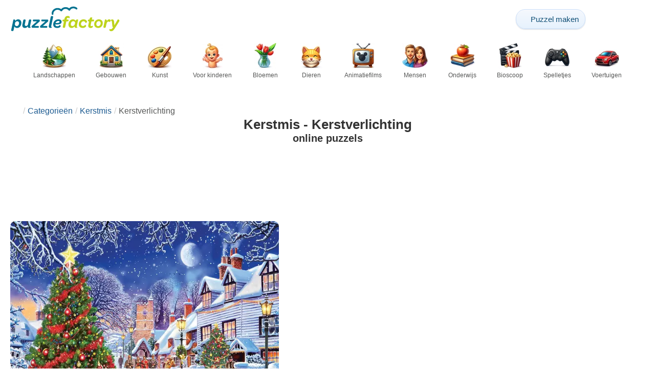

--- FILE ---
content_type: text/html; charset=UTF-8
request_url: https://puzzlefactory.com/nl/kerst-puzzel/kerstverlichting/7
body_size: 24375
content:
<!DOCTYPE html>
<html lang="nl" prefix="og: https://ogp.me/ns#">
<head>
    <meta charset="UTF-8">
    <title>Kerstmis - Kerstverlichting - Puzzle Factory - Pagina 7</title>
    <meta property="og:site_name" content="Puzzle Factory"><meta property="og:type" content="website"><meta property="og:locale" content="nl_NL"><meta property="og:url" content="https://puzzlefactory.com/nl/kerst-puzzel/kerstverlichting/7"><meta property="og:title" content="Kerstmis - Kerstverlichting - Puzzle Factory - Pagina 7"><meta property="og:description" content="Kerstverlichting - gratis online legpuzzels bij Puzzle Factory Pagina 7"><meta property="og:image" content="https://assets.puzzlefactory.com/puzzle/299/348/original.jpg"><meta property="og:image:width" content="1195"><meta property="og:image:height" content="960"><meta property="og:image:alt" content="Dorp met Kerstmis online puzzel">    <meta name="twitter:card" content="summary_large_image">
    <meta name="twitter:site" content="@puzzlefactory">
    <meta name="twitter:creator" content="@puzzlefactorypl">
    <meta name="twitter:title" content="Kerstmis - Kerstverlichting - Puzzle Factory - Pagina 7">
    <meta name="description" content="Kerstverlichting - gratis online legpuzzels bij Puzzle Factory Pagina 7">
    <meta name="viewport" content="initial-scale=1.0, maximum-scale=5, user-scalable=yes, width=device-width, height=device-height">
    <meta name="theme-color" content="#ffffff">
    <meta name="apple-mobile-web-app-capable" content="yes">
    <meta name="robots" content="max-image-preview:large">
    <meta name="verification" content="3e591d1e9219115f3ca5b491f0dcc613" />
    <link rel="preconnect" href="https://www.google-analytics.com" crossorigin="use-credentials">
    <link rel="preconnect" href="https://www.google.com" crossorigin="anonymous">
    <link rel="manifest" href="https://puzzlefactory.com/nl/manifest.json">
    <link rel="alternate" hreflang="en" href="https://puzzlefactory.com/christmas-puzzles/christmas%20lights/7"><link rel="alternate" hreflang="pl" href="https://puzzlefactory.com/pl/puzzle-%C5%9Bwi%C4%85teczne/o%C5%9Bwietlenie%20bo%C5%BConarodzeniowe/7"><link rel="alternate" hreflang="fr" href="https://puzzlefactory.com/fr/puzzle-noel/illuminations%20de%20no%C3%ABl/7"><link rel="alternate" hreflang="de" href="https://puzzlefactory.com/de/puzzle-weihnachten/lichterkette%20%28beleuchtung%29/7"><link rel="alternate" hreflang="it" href="https://puzzlefactory.com/it/puzzle-natale/luci%20natalizie/7"><link rel="alternate" hreflang="es" href="https://puzzlefactory.com/es/rompecabezas-navidad/luces%20de%20navidad/7"><link rel="alternate" hreflang="cs" href="https://puzzlefactory.com/cs/puzzle-v%C3%A1noce/christmas%20lights/7"><link rel="alternate" hreflang="pt" href="https://puzzlefactory.com/pt/quebra-cabe%C3%A7as-natal/luzes%20de%20natal/7"><link rel="alternate" hreflang="nl" href="https://puzzlefactory.com/nl/kerst-puzzel/kerstverlichting/7"><link rel="alternate" hreflang="hu" href="https://puzzlefactory.com/hu/kar%C3%A1csony-puzzle/christmas%20lights/7"><link rel="alternate" hreflang="ro" href="https://puzzlefactory.com/ro/craciun-puzzle/iluminat%20festiv/7"><link rel="alternate" hreflang="sv" href="https://puzzlefactory.com/sv/pussel-jul/julbelysning/7"><link rel="alternate" hreflang="bg" href="https://puzzlefactory.com/bg/%D0%BF%D1%8A%D0%B7%D0%B5%D0%BB%D0%B8-%D0%BA%D0%BE%D0%BB%D0%B5%D0%B4%D0%B0/christmas%20lights/7"><link rel="alternate" hreflang="el" href="https://puzzlefactory.com/el/%CF%80%CE%B1%CE%B6%CE%BB-%CF%87%CF%81%CE%B9%CF%83%CF%84%CE%BF%CF%8D%CE%B3%CE%B5%CE%BD%CE%BD%CE%B1/%CF%86%CF%8E%CF%84%CE%B1%20%CF%84%CF%89%CE%BD%20%CF%87%CF%81%CE%B9%CF%83%CF%84%CE%BF%CF%85%CE%B3%CE%AD%CE%BD%CE%BD%CF%89%CE%BD/7"><link rel="alternate" hreflang="ru" href="https://puzzlefactory.com/ru/%D1%80%D0%BE%D0%B6%D0%B4%D0%B5%D1%81%D1%82%D0%B2%D0%B5%D0%BD%D1%81%D0%BA%D0%B8%D0%B5-%D0%B3%D0%BE%D0%BB%D0%BE%D0%B2%D0%BE%D0%BB%D0%BE%D0%BC%D0%BA%D0%B8/christmas%20lights/7"><link rel="alternate" hreflang="ja" href="https://puzzlefactory.com/ja/%E3%82%AF%E3%83%AA%E3%82%B9%E3%83%9E%E3%82%B9%E3%83%BB%E3%83%91%E3%82%BA%E3%83%AB/christmas%20lights/7"><link rel="alternate" hreflang="uk" href="https://puzzlefactory.com/uk/%D1%80%D1%96%D0%B7%D0%B4%D0%B2%D1%8F%D0%BD%D1%96-%D0%BF%D0%B0%D0%B7%D0%BB%D0%B8/%D1%80%D1%96%D0%B7%D0%B4%D0%B2%D1%8F%D0%BD%D1%96%20%D0%B2%D0%BE%D0%B3%D0%BD%D1%96/7">    <link rel="alternate" hreflang="x-default" href="https://puzzlefactory.com/christmas-puzzles/christmas%20lights/7">
        <link rel="shortcut icon" type="image/png" sizes="16x16" href="https://assets.puzzlefactory.com/public/images/icons/16x16.png">
    <link rel="shortcut icon" type="image/png" sizes="32x32" href="https://assets.puzzlefactory.com/public/images/icons/32x32.png">
    <link rel="shortcut icon" type="image/png" sizes="96x96" href="https://assets.puzzlefactory.com/public/images/icons/96x96.png">
    <link rel="apple-touch-icon" type="image/png" sizes="128x128" href="https://assets.puzzlefactory.com/public/images/icons/128x128.png">
    <link rel="apple-touch-icon" type="image/png" sizes="152x152" href="https://assets.puzzlefactory.com/public/images/icons/152x152.png">
    <link rel="apple-touch-icon" type="image/png" sizes="167x167" href="https://assets.puzzlefactory.com/public/images/icons/167x167.png">
    <link rel="apple-touch-icon" type="image/png" sizes="180x180" href="https://assets.puzzlefactory.com/public/images/icons/180x180.png">
    <link rel="apple-touch-icon" type="image/png" sizes="192x192" href="https://assets.puzzlefactory.com/public/images/icons/192x192.png">
    <style>[hidden],.hidden{display:none !important}:root{--gap: 10px}@media(min-width: 1200px){:root{--gap: 20px}}body>nav{width:100%;margin:0 auto;display:flex;flex-direction:column;padding-top:12px;padding-bottom:12px;overflow:visible !important}body>nav a{padding:0;text-align:center;color:#047391;display:block;margin:0 auto}body>nav a img{display:block;object-fit:contain}body>nav ul{display:flex;flex-wrap:wrap;align-items:center;gap:12px}body>nav li{flex:0 0 max-content;text-align:center}body>nav #navMnu{order:1}body>nav #navMnu a{margin-left:0}body>nav #navMnu span{display:none}body>nav .logo{order:2;flex:1}body>nav .logo img{height:35px;width:150.5px;display:block}@media(min-width: 1200px){body>nav .logo img{height:50px;width:215px}}@media(min-width: 560px){body>nav .logo{flex:0 0 max-content}}body>nav #navCat{display:none}@media(min-width: 560px){body>nav #navCat{max-height:100px;max-width:1400px;margin:12px auto 0;display:flex;justify-content:center;flex-wrap:wrap;overflow:hidden;gap:0}body>nav #navCat li{width:auto;min-width:75px;flex:0 0 auto;vertical-align:top;padding:2px 10px 10px}body>nav #navCat li a{color:#565756;font-size:12px;overflow-wrap:break-word;width:100%;height:100%;padding:8px 10px;border-radius:16px;transition:transform .16s ease,box-shadow .2s ease,border-color .2s ease,background .2s ease}body>nav #navCat li a img{display:block;margin:auto;margin-bottom:5px}}body>nav #navAdd{margin-left:auto}body>nav li.navBtn{order:4}body>nav #navSrch{flex:0 0 100%;order:5}body>nav #navSrch input{font-size:14px}@media(min-width: 560px){body>nav #navSrch{display:flex;align-items:center;flex:1;order:3}body>nav #navSrch form{transition:max-width .26s ease-out;max-width:300px;margin:auto}}.nav-btn{display:inline-flex;align-items:center;gap:6px;padding:8px 12px;border-radius:18px;font-weight:400;font-size:15px;background:#f5f8fb;text-decoration:none;color:#0b4c75;background:linear-gradient(to bottom, #f5f8fe 0%, #e6f2fd 100%);border:1px solid #c9defa;box-shadow:inset 0 1px 0 hsla(0,0%,100%,.65),inset 0 -1px 0 rgba(0,0,0,.04),0 1px 2px rgba(0,0,0,.12);text-shadow:0 1px 0 hsla(0,0%,100%,.65)}.nav-btn svg-icon{font-size:16px;filter:drop-shadow(rgba(0, 0, 0, 0.15) 0px 1px 0px)}.nav-btn span{display:none;white-space:nowrap}.nav-btn:hover{box-shadow:hsla(0,0%,100%,.7) 0px 1px 0px inset,rgba(0,0,0,.05) 0px -1px 0px inset,rgba(0,0,0,.16) 0px 2px 4px;color:#0a3f61 !important;background:linear-gradient(rgb(234, 241, 252) 0%, rgb(216, 233, 251) 100%) !important}.nav-btn.not-logged{color:#fff !important;background:linear-gradient(to bottom, #ffa200 0%, #f88200 100%) !important;border-color:#e13502 !important;box-shadow:inset 0 1px 0 hsla(0,0%,100%,.35),inset 0 -1px 0 rgba(0,0,0,.08),0 1px 2px rgba(0,0,0,.18);text-shadow:0 1px 0 rgba(0,0,0,.15)}.nav-btn.not-logged:hover{box-shadow:hsla(0,0%,100%,.35) 0px 1px 0px inset,rgba(0,0,0,.1) 0px -1px 0px inset,rgba(0,0,0,.2) 0px 2px 4px;text-shadow:rgba(0,0,0,.18) 0px 1px 0px;background:linear-gradient(rgb(255, 176, 50) 0%, rgb(245, 127, 0) 100%) !important}.nav-btn.logged-in{background:none;border-color:rgba(0,0,0,0);box-shadow:none;text-shadow:0 1px 0 rgba(0,0,0,.15)}.nav-btn.logged-in:hover{box-shadow:none;text-shadow:none;background:none !important}@media(min-width: 900px){.nav-btn span{display:inline}}article>header{display:grid;grid-auto-columns:1fr min-content}article>header nav{grid-column:1/-1;grid-row:1;max-width:100%;overflow:hidden;white-space:nowrap}article>header nav ul{overflow:hidden;text-overflow:ellipsis}article>header nav li{display:inline}article>header nav li:first-child span{display:none}article>header nav li:last-child a{color:#565756;text-decoration:none}article>header nav li+li:before{color:#ccc;content:"/";margin:0 5px}article>header h1{grid-column:1/-1;grid-row:2}article>header>div{grid-column:1/-1;grid-row:3;text-align:center;white-space:nowrap}article>header>div button{margin:0}@media(min-width: 560px){article>header h1{grid-column:1}article>header>div{grid-column:2;grid-row:2}}.slider-parent{overflow:hidden}gf-slider{display:grid;grid-auto-flow:column;grid-gap:var(--gap);grid-auto-columns:min-content;overflow-x:scroll;overflow-y:hidden;scroll-snap-type:x mandatory;-ms-overflow-style:none;scrollbar-width:none}gf-slider::-webkit-scrollbar{display:none}gf-slider *{user-select:none;-webkit-user-select:none;-moz-user-select:none;-ms-user-select:none}gf-slider>*{scroll-snap-align:start}.puzzle-items{display:block}.puzzle-items header{display:grid;grid-template-columns:1fr min-content;border-bottom:1px solid #e8e8e8;margin-bottom:10px;align-items:end}.puzzle-items header h2,.puzzle-items header h3{grid-column:1;margin-bottom:-5px;border-bottom:none;overflow:hidden;display:inline-block}.puzzle-items header h2>span:first-child,.puzzle-items header h3>span:first-child{overflow:hidden;white-space:nowrap;text-overflow:ellipsis;max-width:100%}.puzzle-items header a{grid-column:2;display:none}.puzzle-items header gf-slider{grid-gap:var(--gap)}.puzzle-items puzzle-collection.puzzle-item{width:250px}.puzzle-items .puzzle-item{width:300px}collection-set.puzzle-items header{margin-bottom:0}@media(min-width: 900px){.puzzle-items header a{display:block;white-space:nowrap}.puzzle-items header a span{display:inline-block;margin-bottom:5px}}@media(min-width: 1200px){.puzzle-items gf-slider{grid-auto-flow:unset;grid-template-columns:repeat(4, 1fr)}.puzzle-items puzzle-game,.puzzle-items .puzzle-item,.puzzle-items puzzle-collection.puzzle-item{width:auto}}@media(min-width: 1400px){collection-set.puzzle-items gf-slider{grid-template-columns:repeat(5, 1fr)}}.puzzle-item{position:relative;display:block;font-size:15px;overflow:hidden}.puzzle-item a{display:block}.puzzle-item figure{margin:0}.puzzle-item figcaption{position:relative;height:3.12em;padding:.4em .4em .4em 3.5em;overflow:hidden;line-height:1.4}.puzzle-item figcaption>*{white-space:nowrap}.puzzle-item figcaption author{overflow:hidden;text-overflow:ellipsis}.puzzle-item figcaption .title{line-height:1.2em;display:block;text-overflow:ellipsis;overflow:hidden;color:hsla(0,0%,100%,.9)}.puzzle-item figcaption .details{font-size:.8em;color:hsla(0,0%,100%,.75);display:flex;font-weight:bold;justify-content:flex-start;flex-wrap:nowrap}.puzzle-item figcaption .details>*:not(:first-child):before{content:" • "}.puzzle-item figcaption size{position:absolute;font-size:.8em;color:hsla(0,0%,100%,.9);left:.2em;top:1.2em;width:2.5em;text-align:center}.puzzle-item figcaption>svg-icon{position:absolute;color:#fff;opacity:.2;font-size:4.7em;rotate:-28deg;left:-23px;top:-14px}.puzzle-item picture{display:block}.puzzle-item img{display:block;object-fit:cover;width:100%;aspect-ratio:1.3333333333}.puzzle-item .solve-puzzle{position:absolute;display:block;transform:scale(0) translate(-50%, -50%);pointer-events:none}.puzzle-item .save-button{display:block;position:absolute;font-size:1.2em;right:.5em;top:.5em;z-index:10;color:#fff}.puzzle-item .save-button:hover{color:#05586b}#sidebar{display:none}article{padding-top:var(--gap);padding-bottom:var(--gap);display:grid;overflow:hidden;grid-gap:var(--gap);grid-template-columns:100%;align-content:start;justify-content:center}article>.left{overflow:hidden;display:grid;grid-template-rows:min-content;align-self:start;row-gap:var(--gap)}@media(min-width: 900px){article{grid-template-columns:1fr 300px}article>*{grid-column:1/-1}article>.left{grid-column:1}article .left+#sidebar{grid-column:2;display:grid;grid-template-columns:1fr;grid-auto-rows:min-content;gap:var(--gap);height:0;min-height:100%;overflow:hidden}article .left+#sidebar>*{width:300px}}svg-icon svg{width:100%;height:100%;fill:currentColor;pointer-events:none}.section-description{text-align:justify}.section-description a{color:#1d5b91}.section-description a:hover{text-decoration:underline}.qc-cmp-cleanslate{background-color:rgba(33,41,52,.2) !important}#qc-cmp2-ui{height:auto !important;padding:0 !important;max-width:unset !important}#qc-cmp2-ui .qc-cmp2-summary-section{padding:0 !important}#qc-cmp2-ui .qc-cmp2-summary-section .qc-cmp2-consent-info{padding:0 var(--gap) !important;overflow:hidden !important;overflow-y:auto !important;max-height:140px}#qc-cmp2-ui .qc-cmp2-summary-info{overflow-y:initial !important}#qc-cmp2-ui .qc-cmp2-summary-info div{padding:0 !important}#qc-cmp2-ui .qc-cmp2-footer{padding:0 var(--gap) !important}@media(max-width: 767px){#qc-cmp2-ui .logo-container{width:130px}}@media(max-width: 767px)and (min-width: 768px){#qc-cmp2-ui .logo-container{width:170px}}@media(max-width: 767px){#qc-cmp2-ui .logo-container img{width:100%;aspect-ratio:4.3}#qc-cmp2-ui .span-heading{font-size:18px !important;padding:0}#qc-cmp2-ui .qc-cmp2-footer{margin-top:5px !important;padding:var(--gap) !important}#qc-cmp2-ui .qc-cmp2-footer .qc-cmp2-summary-buttons{display:grid !important;grid-template-columns:1fr 1fr;grid-template-rows:min-content min-content;grid-gap:var(--gap)}#qc-cmp2-ui .qc-cmp2-footer .qc-cmp2-summary-buttons button{margin:0 !important;grid-column:1/-1}}ins.adsbygoogle{display:block;text-align:center;margin:auto}ins.adsbygoogle.btf{min-height:343px}@media(min-width: 560px){ins.adsbygoogle.btf{min-height:auto}}.freestar-ad{display:grid;align-content:center;justify-items:center;overflow:hidden}.freestar-ad.disabled{background-color:#f5c4c4}#_fs-ad-iframe-container{display:flex;justify-content:center}.atf{height:0 !important}@media(min-width: 560px){.atf{margin-bottom:var(--gap);height:auto !important;min-height:90px}}.__fs-ancillary{display:none !important}*,*:after,*:before{box-sizing:border-box}body{margin:0;font-family:sans-serif;font-size:16px;line-height:1.4}.container,article{width:100%;max-width:1800px;overflow:hidden;margin-left:auto;margin-right:auto;padding-left:var(--gap);padding-right:var(--gap)}h1,h2,h3{margin-block-start:0;margin-block-end:0}p{margin:0 0 10px}h1{margin:0;font-size:26px;font-weight:bold;text-align:center;line-height:1.2;overflow:hidden;-webkit-line-clamp:3;display:-webkit-box;-webkit-box-orient:vertical}h1 span{display:block;font-size:.75em}h1 span.separator{display:none}h2,h3{border-bottom:1px solid #e8e8e8;margin:0 0 20px;font-weight:normal;line-height:23px}h2>span:first-child,h3>span:first-child{border-bottom:1px solid #047391;padding-bottom:5px;margin-bottom:-1px;display:inline-block}h2{font-size:20px}h3{font-size:18px}ol,ul{margin:0;padding:0}ul{list-style:none}.btn{line-height:1.4;font-size:13px;padding:7px 10px;font-weight:bold;border:1px solid rgba(0,0,0,0)}.btn svg-icon{margin:0 5px}svg-icon{width:1em;height:1em;display:inline-block;vertical-align:text-top}#hamburger{display:none}@media(max-width: 767px){.hidden-xs{display:none !important}}.recommended-items.homepage{display:none}@media(min-width: 560px){.recommended-items{display:none}}.recommended-grid{--bigFont: 15px;--smallFont: 15px}@media(min-width: 560px){.recommended-grid{display:grid;--cols: 1;--smallWidth: calc((100% - var(--cols) * var(--gap) - 1.3333333333 * (var(--gap) + 2 * 3.12 * var(--smallFont) - 3.12 * var(--bigFont))) / (2 + var(--cols)));--bigWidth: calc(100% - var(--cols) * (var(--gap) + var(--smallWidth)));grid-template-columns:var(--bigWidth) repeat(var(--cols), var(--smallWidth));grid-template-rows:repeat(2, 1fr);grid-gap:var(--gap)}.recommended-grid>:first-child{grid-row:1/3}}@media(min-width: 900px){.recommended-grid{--cols: 2}}@media(min-width: 1200px){.recommended-grid{--cols: 3}}</style>
    <link rel="stylesheet" href="https://assets.puzzlefactory.com/public/css/9d0deae59a89bb259e1e_layout.css" media="none" onload="this.media='all'"><link rel="stylesheet" href="https://assets.puzzlefactory.com/public/css/c9959dd14281d4546949_listing.css" media="none" onload="this.media='all'">    <script type="application/ld+json">{"@context":"https://schema.org","@graph":[]}</script>    <script data-cfasync="false">var freestar={queue:[],config:{enabled_slots:[],site:"puzzlefactorycom"},initCallback:()=>{(freestar.config.enabled_slots.length === 0) ? freestar.initCallbackCalled = false : freestar.newAdSlots(freestar.config.enabled_slots)}};</script>    <script async src="https://www.googletagmanager.com/gtag/js?id=G-BYGL20DFDE"></script><script async src="https://assets.puzzlefactory.com/public/js/bb76b342b38e720e0c1e_sentry.js"></script><script defer src="https://assets.puzzlefactory.com/public/js/edefb215752827e2b2a0_index.js"></script>    <script>!function(){var e=window.location.hostname,t=document.createElement("script"),n=document.getElementsByTagName("script")[0],a="https://cmp.inmobi.com".concat("/choice/","4s0xrhALtES7v","/",e,"/choice.js?tag_version=V3"),p=0;window.__cmpValue=new Promise((e,p)=>{t.async=!0,t.type="text/javascript",t.onerror=p,t.onload=e,t.src=a,n.parentNode.insertBefore(t,n)}),function(){for(var e,t="__tcfapiLocator",n=[],a=window;a;){try{if(a.frames[t]){e=a;break}}catch(e){}if(a===window.top)break;a=a.parent}e||(!function e(){var n=a.document,p=!!a.frames[t];if(!p)if(n.body){var s=n.createElement("iframe");s.style.cssText="display:none",s.name=t,n.body.appendChild(s)}else setTimeout(e,5);return!p}(),a.__tcfapi=function(){var e,t=arguments;if(!t.length)return n;if("setGdprApplies"===t[0])t.length>3&&2===t[2]&&"boolean"==typeof t[3]&&(e=t[3],"function"==typeof t[2]&&t[2]("set",!0));else if("ping"===t[0]){var a={gdprApplies:e,cmpLoaded:!1,cmpStatus:"stub"};"function"==typeof t[2]&&t[2](a)}else"init"===t[0]&&"object"==typeof t[3]&&(t[3]=Object.assign(t[3],{tag_version:"V3"})),n.push(t)},a.addEventListener("message",function(e){var t="string"==typeof e.data,n={};try{n=t?JSON.parse(e.data):e.data}catch(e){}var a=n.__tcfapiCall;a&&window.__tcfapi(a.command,a.version,function(n,p){var s={__tcfapiReturn:{returnValue:n,success:p,callId:a.callId}};t&&(s=JSON.stringify(s)),e&&e.source&&e.source.postMessage&&e.source.postMessage(s,"*")},a.parameter)},!1))}(),function(){const e=["2:tcfeuv2","6:uspv1","7:usnatv1","8:usca","9:usvav1","10:uscov1","11:usutv1","12:usctv1"];window.__gpp_addFrame=function(e){if(!window.frames[e])if(document.body){var t=document.createElement("iframe");t.style.cssText="display:none",t.name=e,document.body.appendChild(t)}else window.setTimeout(window.__gpp_addFrame,10,e)},window.__gpp_stub=function(){var t=arguments;if(__gpp.queue=__gpp.queue||[],__gpp.events=__gpp.events||[],!t.length||1==t.length&&"queue"==t[0])return __gpp.queue;if(1==t.length&&"events"==t[0])return __gpp.events;var n=t[0],a=t.length>1?t[1]:null,p=t.length>2?t[2]:null;if("ping"===n)a({gppVersion:"1.1",cmpStatus:"stub",cmpDisplayStatus:"hidden",signalStatus:"not ready",supportedAPIs:e,cmpId:10,sectionList:[],applicableSections:[-1],gppString:"",parsedSections:{}},!0);else if("addEventListener"===n){"lastId"in __gpp||(__gpp.lastId=0),__gpp.lastId++;var s=__gpp.lastId;__gpp.events.push({id:s,callback:a,parameter:p}),a({eventName:"listenerRegistered",listenerId:s,data:!0,pingData:{gppVersion:"1.1",cmpStatus:"stub",cmpDisplayStatus:"hidden",signalStatus:"not ready",supportedAPIs:e,cmpId:10,sectionList:[],applicableSections:[-1],gppString:"",parsedSections:{}}},!0)}else if("removeEventListener"===n){for(var i=!1,o=0;o<__gpp.events.length;o++)if(__gpp.events[o].id==p){__gpp.events.splice(o,1),i=!0;break}a({eventName:"listenerRemoved",listenerId:p,data:i,pingData:{gppVersion:"1.1",cmpStatus:"stub",cmpDisplayStatus:"hidden",signalStatus:"not ready",supportedAPIs:e,cmpId:10,sectionList:[],applicableSections:[-1],gppString:"",parsedSections:{}}},!0)}else"hasSection"===n?a(!1,!0):"getSection"===n||"getField"===n?a(null,!0):__gpp.queue.push([].slice.apply(t))},window.__gpp_msghandler=function(e){var t="string"==typeof e.data;try{var n=t?JSON.parse(e.data):e.data}catch(e){n=null}if("object"==typeof n&&null!==n&&"__gppCall"in n){var a=n.__gppCall;window.__gpp(a.command,function(n,p){var s={__gppReturn:{returnValue:n,success:p,callId:a.callId}};e.source.postMessage(t?JSON.stringify(s):s,"*")},"parameter"in a?a.parameter:null,"version"in a?a.version:"1.1")}},"__gpp"in window&&"function"==typeof window.__gpp||(window.__gpp=window.__gpp_stub,window.addEventListener("message",window.__gpp_msghandler,!1),window.__gpp_addFrame("__gppLocator"))}();var s=function(){var e=arguments;typeof window.__uspapi!==s&&setTimeout(function(){void 0!==window.__uspapi&&window.__uspapi.apply(window.__uspapi,e)},500)};if(void 0===window.__uspapi){window.__uspapi=s;var i=setInterval(function(){p++,window.__uspapi===s&&p<3?console.warn("USP is not accessible"):clearInterval(i)},6e3)}}();</script>
    <script>window.context = {"language":"nl","release":"20260114-012441","country":"US","url":{"puzzleImages":"https:\/\/assets.puzzlefactory.com","svgIcons":"\/icons\/pficons.svg","puzzlePreviewGrid":"https:\/\/assets.puzzlefactory.com\/public\/images\/layout\/puzzle-grid.svg","categoryPrefix":"\/nl","tags":"\/nl\/tags","userCreated":"\/nl\/gebruikers\/username\/puzzels-gemaakt","accountUserCreated":"\/nl\/rekeningen\/username\/puzzels-gemaakt","accountUserSolved":"\/nl\/rekeningen\/username\/opgeloste-puzzels","account":"\/nl\/mijn-rekening","accountUpgrade":"\/nl\/mijn-rekening\/upgrade","accountRegister":"\/nl\/mijn-rekening\/register","profileUrl":"\/nl\/mijn-rekening\/profiel","accounts":"\/nl\/rekeningen","users":"\/nl\/gebruikers","puzzleController":"\/nl\/puzzel","playController":"\/nl\/spelen","favourites":"\/nl\/saved-puzzle","searchController":"\/nl\/zoeken"},"topBar":[{"event":"upgrade_to_premium","attention":{"text":"Nieuw!"},"message":"Heb je genoeg van advertenties? Kies voor een Premium-account en raak ze voorgoed kwijt.","link":"Meer leren","url":"\/nl\/mijn-rekening\/upgrade","title":"Upgrade naar Premium"},{"event":"create_account","message":"Maak een gratis account aan en ontdek de unieke mogelijkheden van Puzzle Factory!","link":"Meer leren","url":"\/nl\/mijn-rekening\/register","title":"Nieuw account aanmaken"},{"event":"user_login","message":"{username}, we hebben gemerkt dat je niet bent ingelogd. Klik [hier] om in te loggen en optimaal gebruik te maken van Puzzle Factory!","url":"\/nl\/mijn-rekening\/inloggen","title":"Aanmelden"},{"event":"jigsaw_fusion","attention":{"src":"https:\/\/jigsawfusion.com\/images\/jigsaw-fusion-icon-32x32.png","width":24,"height":24,"alt":"Jigsaw Fusion"},"message":"Op zoek naar een nieuwe uitdaging? We leggen samen een gigantische puzzel van 4500 stukjes op jigsawfusion.com.","link":"Doe mee!","url":"https:\/\/jigsawfusion.com\/?utm_source=puzzlefactory.com&utm_campaign=top_bar&utm_medium=referral","title":"Multiplayer Jigsaw Puzzle"}],"components":{"tagLink":{"title":"Lijst van alle puzzels met de tag {label}"},"categoryLink":{"title":"Lijst van alle puzzels uit de categorie {name}"},"categoryTagLink":{"title":"Lijst van alle puzzels met de tag {label} uit de categorie {categoryname}"},"userLink":{"title":"{username} - pagina van de gebruiker."},"searchForm":{"placeholder":"Puzzels zoeken\u2026","title":"Zoek een puzzel voor jezelf"}},"adblock":{"upgrade":"Overweeg alsjeblieft om ons te steunen door advertenties toe te staan of door je te abonneren op een Premium-account voor een advertentievrije ervaring.","disable":"Advertentie-blokkering uitschakelen"},"translations":{"closeButton":"Sluiten","loginButton":"Aanmelden","signUpButton":"Nieuw account aanmaken","upgradeButton":"Upgrade naar Premium","nav":{"more":"meer","less":"minder","showMore":"Meer categorie\u00ebn weergeven","showLess":"Toon minder categorie\u00ebn"},"favourites":{"save":"Opslaan om later op te lossen","remove":"Verwijderen uit opgeslagen","loginPrompt":"Vind je deze puzzel leuk? Log in om hem aan je favorieten toe te voegen en later op te lossen."},"alts":["online puzzel","legpuzzel online"]},"tag":{"id":3848,"label":"Kerstverlichting"}}</script>
    <script>
      window.dataLayer = window.dataLayer || [];
      function gtag() {dataLayer.push(arguments);}
      gtag('js', new Date());
      gtag('config', 'G-BYGL20DFDE');
    </script>
</head>
<body data-type="">
<nav class="container" >
  <ul id="navMain">
    <li id="navMnu">
      <a href="#" title="Toon menu"><svg-icon icon="bars"></svg-icon><span>Menu</span></a>
    </li>
    <li class="logo">
      <a href="/nl" title="Puzzle Factory"><img alt="Puzzle Factory" src="https://assets.puzzlefactory.com/public/images/logo/puzzle-factory-logo-50.png" width="215" height="50" srcset="https://assets.puzzlefactory.com/public/images/logo/puzzle-factory-logo-50.png 1x,https://assets.puzzlefactory.com/public/images/logo/puzzle-factory-logo-100.png 2x" title="Klik om naar de startpagina te gaan"></a>
    </li>
    <li id="navAdd" class="navBtn">
      <a class="nav-btn" href="/nl/puzzel-van-foto" title="maak je eigen puzzel gratis">
        <svg-icon icon="plus"></svg-icon>
        <span>Puzzel maken</span>
      </a>
    </li>
        <li id="navUsr" class="navBtn">
      <a style="visibility: hidden" class="not-logged nav-btn" href="/nl/mijn-rekening" title="Mijn rekening"><svg-icon icon="user-solid"></svg-icon><span>Aanmelden</span></a>
    </li>
    <li id="navSrch">
      <form is="search-form"></form>
    </li>
  </ul>
  <ul id="navCat">
    <li><a href="/nl/landschappen-puzzel" title="Lijst van alle puzzels uit de categorie Landschappen"><img src="https://assets.puzzlefactory.com/public/images/category-icons/landscapes.webp" srcset="https://assets.puzzlefactory.com/public/images/category-icons/landscapes@2x.webp 2x" alt="Landschappen" width="50" height="50">Landschappen</a></li><li><a href="/nl/gebouwen-puzzel" title="Lijst van alle puzzels uit de categorie Gebouwen"><img src="https://assets.puzzlefactory.com/public/images/category-icons/buildings.webp" srcset="https://assets.puzzlefactory.com/public/images/category-icons/buildings@2x.webp 2x" alt="Gebouwen" width="50" height="50">Gebouwen</a></li><li><a href="/nl/kunst-puzzel" title="Lijst van alle puzzels uit de categorie Kunst"><img src="https://assets.puzzlefactory.com/public/images/category-icons/art.webp" srcset="https://assets.puzzlefactory.com/public/images/category-icons/art@2x.webp 2x" alt="Kunst" width="50" height="50">Kunst</a></li><li><a href="/nl/puzzel-voor-kinderen" title="Lijst van alle puzzels uit de categorie Voor kinderen"><img src="https://assets.puzzlefactory.com/public/images/category-icons/for-kids.webp" srcset="https://assets.puzzlefactory.com/public/images/category-icons/for-kids@2x.webp 2x" alt="Voor kinderen" width="50" height="50">Voor kinderen</a></li><li><a href="/nl/bloemen-puzzel" title="Lijst van alle puzzels uit de categorie Bloemen"><img src="https://assets.puzzlefactory.com/public/images/category-icons/flowers.webp" srcset="https://assets.puzzlefactory.com/public/images/category-icons/flowers@2x.webp 2x" alt="Bloemen" width="50" height="50">Bloemen</a></li><li><a href="/nl/dieren-puzzel" title="Lijst van alle puzzels uit de categorie Dieren"><img src="https://assets.puzzlefactory.com/public/images/category-icons/animals.webp" srcset="https://assets.puzzlefactory.com/public/images/category-icons/animals@2x.webp 2x" alt="Dieren" width="50" height="50">Dieren</a></li><li><a href="/nl/tekenfilms-puzzel" title="Lijst van alle puzzels uit de categorie Animatiefilms"><img src="https://assets.puzzlefactory.com/public/images/category-icons/cartoons.webp" srcset="https://assets.puzzlefactory.com/public/images/category-icons/cartoons@2x.webp 2x" alt="Animatiefilms" width="50" height="50">Animatiefilms</a></li><li><a href="/nl/mensen-puzzel" title="Lijst van alle puzzels uit de categorie Mensen"><img src="https://assets.puzzlefactory.com/public/images/category-icons/people.webp" srcset="https://assets.puzzlefactory.com/public/images/category-icons/people@2x.webp 2x" alt="Mensen" width="50" height="50">Mensen</a></li><li><a href="/nl/onderwijs-puzzel" title="Lijst van alle puzzels uit de categorie Onderwijs"><img src="https://assets.puzzlefactory.com/public/images/category-icons/education.webp" srcset="https://assets.puzzlefactory.com/public/images/category-icons/education@2x.webp 2x" alt="Onderwijs" width="50" height="50">Onderwijs</a></li><li><a href="/nl/film-puzzel" title="Lijst van alle puzzels uit de categorie Bioscoop"><img src="https://assets.puzzlefactory.com/public/images/category-icons/movies.webp" srcset="https://assets.puzzlefactory.com/public/images/category-icons/movies@2x.webp 2x" alt="Bioscoop" width="50" height="50">Bioscoop</a></li><li><a href="/nl/spelletjes-puzzel" title="Lijst van alle puzzels uit de categorie Spelletjes"><img src="https://assets.puzzlefactory.com/public/images/category-icons/games.webp" srcset="https://assets.puzzlefactory.com/public/images/category-icons/games@2x.webp 2x" alt="Spelletjes" width="50" height="50">Spelletjes</a></li><li><a href="/nl/voertuigen-puzzel" title="Lijst van alle puzzels uit de categorie Voertuigen"><img src="https://assets.puzzlefactory.com/public/images/category-icons/vehicles.webp" srcset="https://assets.puzzlefactory.com/public/images/category-icons/vehicles@2x.webp 2x" alt="Voertuigen" width="50" height="50">Voertuigen</a></li><li><a href="/nl/eten-puzzel" title="Lijst van alle puzzels uit de categorie Eten"><img src="https://assets.puzzlefactory.com/public/images/category-icons/food.webp" srcset="https://assets.puzzlefactory.com/public/images/category-icons/food@2x.webp 2x" alt="Eten" width="50" height="50">Eten</a></li><li><a href="/nl/sport-puzzel" title="Lijst van alle puzzels uit de categorie Sport"><img src="https://assets.puzzlefactory.com/public/images/category-icons/sport.webp" srcset="https://assets.puzzlefactory.com/public/images/category-icons/sport@2x.webp 2x" alt="Sport" width="50" height="50">Sport</a></li><li><a href="/nl/technologie-puzzel" title="Lijst van alle puzzels uit de categorie Technologie"><img src="https://assets.puzzlefactory.com/public/images/category-icons/technology.webp" srcset="https://assets.puzzlefactory.com/public/images/category-icons/technology@2x.webp 2x" alt="Technologie" width="50" height="50">Technologie</a></li><li><a href="/nl/manga-anime-puzzel" title="Lijst van alle puzzels uit de categorie Manga en Anime"><img src="https://assets.puzzlefactory.com/public/images/category-icons/manga-and-anime.webp" srcset="https://assets.puzzlefactory.com/public/images/category-icons/manga-and-anime@2x.webp 2x" alt="Manga en Anime" width="50" height="50">Manga en Anime</a></li><li><a href="/nl/religie-puzzel" title="Lijst van alle puzzels uit de categorie Religies"><img src="https://assets.puzzlefactory.com/public/images/category-icons/religions.webp" srcset="https://assets.puzzlefactory.com/public/images/category-icons/religions@2x.webp 2x" alt="Religies" width="50" height="50">Religies</a></li><li><a href="/nl/celebrities-puzzel" title="Lijst van alle puzzels uit de categorie Beroemdheden"><img src="https://assets.puzzlefactory.com/public/images/category-icons/celebrities.webp" srcset="https://assets.puzzlefactory.com/public/images/category-icons/celebrities@2x.webp 2x" alt="Beroemdheden" width="50" height="50">Beroemdheden</a></li>    <li id="navMorCat">
      <a href="#" title="Meer categorieën weergeven">Meer</a>
    </li>
  </ul>
</nav>
<article>
    <header>
    <nav aria-label="Breadcrumb"><ul itemscope itemtype="https://schema.org/BreadcrumbList"><li itemscope itemprop="itemListElement" itemtype="https://schema.org/ListItem"><a itemprop="item" href="/nl" aria-label="Homepage"><svg-icon icon="home"></svg-icon> <span itemprop="name">Homepage</span></a><meta itemprop="position" content="1"></li><li itemscope itemprop="itemListElement" itemtype="https://schema.org/ListItem"><a itemprop="item" href="/nl/categorie%C3%ABn" aria-label="Categorieën"><span itemprop="name">Categorieën</span></a><meta itemprop="position" content="2"></li><li itemscope itemprop="itemListElement" itemtype="https://schema.org/ListItem"><a itemprop="item" href="/nl/kerst-puzzel" aria-label="Kerstmis"><span itemprop="name">Kerstmis</span></a><meta itemprop="position" content="3"></li><li itemscope itemprop="itemListElement" itemtype="https://schema.org/ListItem"><a itemprop="item" href="/nl/kerst-puzzel/kerstverlichting" aria-label="Kerstverlichting"><span itemprop="name">Kerstverlichting</span></a><meta itemprop="position" content="4"></li></ul></nav>    <h1>Kerstmis - Kerstverlichting<span class="separator"> - </span><span>online puzzels</span></h1>
    </header>
<div data-cfasync="false" data-freestar-ad="__970x90" id="puzzlefactorycom_leaderboard_atf" class="freestar-ad atf"><script data-cfasync="false">freestar.config.enabled_slots.push({placementName: 'puzzlefactorycom_leaderboard_atf', slotId: 'puzzlefactorycom_leaderboard_atf'});</script></div>    <div class="recommended-grid" data-event="recommended" data-listing="Tag">
    <puzzle-game id="299348" class="puzzle-item feature-big" sizes="4x3,6x5,7x6,10x8,14x11,25x20" account age="1901"><a href="/nl/kerst-puzzel/299348-dorp-met-kerstmis-legpuzzel" title="Los de online puzzel Dorp met Kerstmis op"><figure><picture><source type="image/webp" srcset="https://assets.puzzlefactory.com/puzzle/299/348/recommended.webp"><source type="image/jpeg" srcset="https://assets.puzzlefactory.com/puzzle/299/348/recommended.jpg"><img loading="eager" alt="Dorp met Kerstmis online puzzel" src="https://assets.puzzlefactory.com/puzzle/299/348/original.jpg"></picture><figcaption class="difficulty-3"><svg-icon icon="puzzle-piece" aria-hidden="true"></svg-icon><size>42</size><span class="title">Dorp met Kerstmis</span><span class="details"><author aria-hidden="true" title="Clara1000">Clara1000</author><solutions>58.017 keer opgelost</solutions></span></figcaption></figure></a><span class="btn btn-std solve-puzzle difficulty-3">Puzzel oplossen</span></puzzle-game></div>
<div class="recommended-items ">
    <section class="puzzle-items">
        <gf-slider><puzzle-game id="302525" class="puzzle-item" sizes="4x3,6x5,8x6,10x8,14x11,25x20" account age="1892"><a href="/nl/kerst-puzzel/302525-kerstmis-schilderen-legpuzzel" title="Los de online puzzel Kerstmis schilderen op"><figure><picture><source type="image/webp" srcset="https://assets.puzzlefactory.com/puzzle/302/525/thumb.webp"><source type="image/jpeg" srcset="https://assets.puzzlefactory.com/puzzle/302/525/thumb.jpg"><img loading="lazy" alt="Kerstmis schilderen legpuzzel online" src="https://assets.puzzlefactory.com/puzzle/302/525/original.jpg"></picture><figcaption class="difficulty-4"><svg-icon icon="puzzle-piece" aria-hidden="true"></svg-icon><size>120</size><span class="title">Kerstmis schilderen</span><span class="details"><author aria-hidden="true" title="Clara1000">Clara1000</author><solutions>17.805 keer opgelost</solutions></span></figcaption></figure></a><span class="btn btn-std solve-puzzle difficulty-4">Puzzel oplossen</span></puzzle-game><puzzle-game id="645205" class="puzzle-item" sizes="3x3,5x5,7x7,9x9,14x14,22x22" account age="45"><a href="/nl/kerst-puzzel/645205-welkom-december-legpuzzel" title="Los de online puzzel Welkom december op"><figure><picture><source type="image/webp" srcset="https://assets.puzzlefactory.com/puzzle/645/205/thumb.webp"><source type="image/jpeg" srcset="https://assets.puzzlefactory.com/puzzle/645/205/thumb.jpg"><img loading="lazy" alt="Welkom december legpuzzel online" src="https://assets.puzzlefactory.com/puzzle/645/205/original.jpg"></picture><figcaption class="difficulty-4"><svg-icon icon="puzzle-piece" aria-hidden="true"></svg-icon><size>81</size><span class="title">Welkom december</span><span class="details"><author aria-hidden="true" title="Lucy10">Lucy10</author><solutions>8.568 keer opgelost</solutions></span></figcaption></figure></a><span class="btn btn-std solve-puzzle difficulty-4">Puzzel oplossen</span></puzzle-game><puzzle-game id="187372" class="puzzle-item" sizes="5x3,6x4,10x6,11x7,16x10,29x18" age="2594"><a href="/nl/kerst-puzzel/187372-kerst-legpuzzel" title="Los de online puzzel Kerst op"><figure><picture><source type="image/webp" srcset="https://assets.puzzlefactory.com/puzzle/187/372/thumb.webp"><source type="image/jpeg" srcset="https://assets.puzzlefactory.com/puzzle/187/372/thumb.jpg"><img loading="lazy" alt="Kerst online puzzel" src="https://assets.puzzlefactory.com/puzzle/187/372/original.jpg"></picture><figcaption class="difficulty-5"><svg-icon icon="puzzle-piece" aria-hidden="true"></svg-icon><size>187</size><span class="title">Kerst</span><span class="details"><author aria-hidden="true" title="Beta">Beta</author><solutions>7.059 keer opgelost</solutions></span></figcaption></figure></a><span class="btn btn-std solve-puzzle difficulty-5">Puzzel oplossen</span></puzzle-game><puzzle-game id="314634" class="puzzle-item" sizes="4x3,7x5,9x6,11x8,17x12,27x19" age="1865"><a href="/nl/kerst-puzzel/314634-tafelspelcentrum-kerstman-legpuzzel" title="Los de online puzzel TAFELSPELCENTRUM / KERSTMAN op"><figure><picture><source type="image/webp" srcset="https://assets.puzzlefactory.com/puzzle/314/634/thumb.webp"><source type="image/jpeg" srcset="https://assets.puzzlefactory.com/puzzle/314/634/thumb.jpg"><img loading="lazy" alt="TAFELSPELCENTRUM / KERSTMAN online puzzel" src="https://assets.puzzlefactory.com/puzzle/314/634/original.jpg"></picture><figcaption class="difficulty-1"><svg-icon icon="puzzle-piece" aria-hidden="true"></svg-icon><size>4</size><span class="title">TAFELSPELCENTRUM / KERSTMAN</span><span class="details"><author aria-hidden="true" title="FURNIGA IONELA">FURNIGA IONELA</author><solutions>6.683 keer opgelost</solutions></span></figcaption></figure></a><span class="btn btn-std solve-puzzle difficulty-1">Puzzel oplossen</span></puzzle-game><puzzle-game id="313318" class="puzzle-item" sizes="4x3,7x5,8x6,11x8,17x12,27x19" age="1868"><a href="/nl/kerst-puzzel/313318-kerst-puzzel-legpuzzel" title="Los de online puzzel Kerst puzzel. op"><figure><picture><source type="image/webp" srcset="https://assets.puzzlefactory.com/puzzle/313/318/thumb.webp"><source type="image/jpeg" srcset="https://assets.puzzlefactory.com/puzzle/313/318/thumb.jpg"><img loading="lazy" alt="Kerst puzzel. online puzzel" src="https://assets.puzzlefactory.com/puzzle/313/318/original.jpg"></picture><figcaption class="difficulty-3"><svg-icon icon="puzzle-piece" aria-hidden="true"></svg-icon><size>63</size><span class="title">Kerst puzzel.</span><span class="details"><author aria-hidden="true" title="Grażyna">Grażyna</author><solutions>6.465 keer opgelost</solutions></span></figcaption></figure></a><span class="btn btn-std solve-puzzle difficulty-3">Puzzel oplossen</span></puzzle-game><puzzle-game id="203280" class="puzzle-item" sizes="4x3,6x5,8x6,10x8,14x11,26x20" age="2239"><a href="/nl/kerst-puzzel/203280-kerstboom-legpuzzel" title="Los de online puzzel Kerstboom. op"><figure><picture><source type="image/webp" srcset="https://assets.puzzlefactory.com/puzzle/203/280/thumb.webp"><source type="image/jpeg" srcset="https://assets.puzzlefactory.com/puzzle/203/280/thumb.jpg"><img loading="lazy" alt="Kerstboom. online puzzel" src="https://assets.puzzlefactory.com/puzzle/203/280/original.jpg"></picture><figcaption class="difficulty-4"><svg-icon icon="puzzle-piece" aria-hidden="true"></svg-icon><size>120</size><span class="title">Kerstboom.</span><span class="details"><author aria-hidden="true" title="Grażyna">Grażyna</author><solutions>5.465 keer opgelost</solutions></span></figcaption></figure></a><span class="btn btn-std solve-puzzle difficulty-4">Puzzel oplossen</span></puzzle-game></gf-slider>    </section>
</div>
<div data-cfasync="false" data-freestar-ad="__970x250 __336x280 __300x250" id="puzzlefactorycom_leaderboard_btf" class="freestar-ad"><script data-cfasync="false">freestar.config.enabled_slots.push({placementName: 'puzzlefactorycom_leaderboard_btf', slotId: 'puzzlefactorycom_leaderboard_btf'});</script></div><div class="left listing category-tag">
        <section class="puzzle-items" data-event="listing_items" data-listing="Tag">
                <div class="listing-items"><puzzle-game id="610436" class="puzzle-item" sizes="3x3,5x5,7x7,9x9,14x14,22x22" account age="397"><a href="/nl/kerst-puzzel/610436-een-brunette-vrouw-staat-vlakbij-een-trap-legpuzzel" title="Los de online puzzel Een brunette vrouw staat vlakbij een trap op"><figure><picture><source type="image/webp" srcset="https://assets.puzzlefactory.com/puzzle/610/436/thumb.webp"><source type="image/jpeg" srcset="https://assets.puzzlefactory.com/puzzle/610/436/thumb.jpg"><img loading="lazy" alt="Een brunette vrouw staat vlakbij een trap online puzzel" src="https://assets.puzzlefactory.com/puzzle/610/436/original.jpg"></picture><figcaption class="difficulty-4"><svg-icon icon="puzzle-piece" aria-hidden="true"></svg-icon><size>81</size><span class="title">Een brunette vrouw staat vlakbij een trap</span><span class="details"><author aria-hidden="true" title="Lucy10">Lucy10</author><solutions>456 keer opgelost</solutions></span></figcaption></figure></a><span class="btn btn-std solve-puzzle difficulty-4">Puzzel oplossen</span></puzzle-game><puzzle-game id="187076" class="puzzle-item" sizes="4x3,6x4,9x6,12x8,18x12" age="2598"><a href="/nl/kerst-puzzel/187076-kerstboom-legpuzzel" title="Los de online puzzel Kerstboom op"><figure><picture><source type="image/webp" srcset="https://assets.puzzlefactory.com/puzzle/187/076/thumb.webp"><source type="image/jpeg" srcset="https://assets.puzzlefactory.com/puzzle/187/076/thumb.jpg"><img loading="lazy" alt="Kerstboom online puzzel" src="https://assets.puzzlefactory.com/puzzle/187/076/original.jpg"></picture><figcaption class="difficulty-1"><svg-icon icon="puzzle-piece" aria-hidden="true"></svg-icon><size>4</size><span class="title">Kerstboom</span><span class="details"><author aria-hidden="true" title="Beata">Beata</author><solutions>453 keer opgelost</solutions></span></figcaption></figure></a><span class="btn btn-std solve-puzzle difficulty-1">Puzzel oplossen</span></puzzle-game><puzzle-game id="647577" class="puzzle-item" sizes="3x3,5x5,7x7,9x9,14x14,22x22" account age="24"><a href="/nl/kerst-puzzel/647577-een-grote-rijkelijk-ingerichte-kamer-legpuzzel" title="Los de online puzzel Een grote, rijkelijk ingerichte kamer op"><figure><picture><source type="image/webp" srcset="https://assets.puzzlefactory.com/puzzle/647/577/thumb.webp"><source type="image/jpeg" srcset="https://assets.puzzlefactory.com/puzzle/647/577/thumb.jpg"><img loading="lazy" alt="Een grote, rijkelijk ingerichte kamer legpuzzel online" src="https://assets.puzzlefactory.com/puzzle/647/577/original.jpg"></picture><figcaption class="difficulty-4"><svg-icon icon="puzzle-piece" aria-hidden="true"></svg-icon><size>81</size><span class="title">Een grote, rijkelijk ingerichte kamer</span><span class="details"><author aria-hidden="true" title="Lucy10">Lucy10</author><solutions>453 keer opgelost</solutions></span></figcaption></figure></a><span class="btn btn-std solve-puzzle difficulty-4">Puzzel oplossen</span></puzzle-game><puzzle-game id="313324" class="puzzle-item" sizes="3x3,6x6,6x7,9x10,12x13,21x23" age="1868"><a href="/nl/kerst-puzzel/313324-de-sneeuwman-en-de-dennenboom-legpuzzel" title="Los de online puzzel De sneeuwman en de dennenboom op"><figure><picture><source type="image/webp" srcset="https://assets.puzzlefactory.com/puzzle/313/324/thumb.webp"><source type="image/jpeg" srcset="https://assets.puzzlefactory.com/puzzle/313/324/thumb.jpg"><img loading="lazy" alt="De sneeuwman en de dennenboom online puzzel" src="https://assets.puzzlefactory.com/puzzle/313/324/original.jpg"></picture><figcaption class="difficulty-4"><svg-icon icon="puzzle-piece" aria-hidden="true"></svg-icon><size>110</size><span class="title">De sneeuwman en de dennenboom</span><span class="details"><author aria-hidden="true" title="Lili Băghină">Lili Băghină</author><solutions>451 keer opgelost</solutions></span></figcaption></figure></a><span class="btn btn-std solve-puzzle difficulty-4">Puzzel oplossen</span></puzzle-game><puzzle-game id="319513" class="puzzle-item" sizes="4x3,6x4,9x6,12x8,18x12,27x18" account age="1855"><a href="/nl/kerst-puzzel/319513-lichte-decoratie-in-de-stad-legpuzzel" title="Los de online puzzel lichte decoratie in de stad op"><figure><picture><source type="image/webp" srcset="https://assets.puzzlefactory.com/puzzle/319/513/thumb.webp"><source type="image/jpeg" srcset="https://assets.puzzlefactory.com/puzzle/319/513/thumb.jpg"><img loading="lazy" alt="lichte decoratie in de stad legpuzzel online" src="https://assets.puzzlefactory.com/puzzle/319/513/original.jpg"></picture><figcaption class="difficulty-2"><svg-icon icon="puzzle-piece" aria-hidden="true"></svg-icon><size>35</size><span class="title">lichte decoratie in de stad</span><span class="details"><author aria-hidden="true" title="krystyna w.">krystyna w.</author><solutions>452 keer opgelost</solutions></span></figcaption></figure></a><span class="btn btn-std solve-puzzle difficulty-2">Puzzel oplossen</span></puzzle-game><puzzle-game id="611370" class="puzzle-item" sizes="3x3,5x5,7x7,9x9,14x14,22x22" account age="385"><a href="/nl/kerst-puzzel/611370-kerstavond-in-de-keuken-legpuzzel" title="Los de online puzzel Kerstavond in de keuken op"><figure><picture><source type="image/webp" srcset="https://assets.puzzlefactory.com/puzzle/611/370/thumb.webp"><source type="image/jpeg" srcset="https://assets.puzzlefactory.com/puzzle/611/370/thumb.jpg"><img loading="lazy" alt="Kerstavond in de keuken online puzzel" src="https://assets.puzzlefactory.com/puzzle/611/370/original.jpg"></picture><figcaption class="difficulty-4"><svg-icon icon="puzzle-piece" aria-hidden="true"></svg-icon><size>81</size><span class="title">Kerstavond in de keuken</span><span class="details"><author aria-hidden="true" title="Lucy10">Lucy10</author><solutions>451 keer opgelost</solutions></span></figcaption></figure></a><span class="btn btn-std solve-puzzle difficulty-4">Puzzel oplossen</span></puzzle-game><puzzle-game id="646092" class="puzzle-item" sizes="3x3,5x5,7x7,9x9,15x14,23x22" account age="37"><a href="/nl/kerst-puzzel/646092-een-romantische-kerstfamilieavond-legpuzzel" title="Los de online puzzel Een romantische kerstfamilieavond op"><figure><picture><source type="image/webp" srcset="https://assets.puzzlefactory.com/puzzle/646/092/thumb.webp"><source type="image/jpeg" srcset="https://assets.puzzlefactory.com/puzzle/646/092/thumb.jpg"><img loading="lazy" alt="Een romantische kerstfamilieavond online puzzel" src="https://assets.puzzlefactory.com/puzzle/646/092/original.jpg"></picture><figcaption class="difficulty-5"><svg-icon icon="puzzle-piece" aria-hidden="true"></svg-icon><size>210</size><span class="title">Een romantische kerstfamilieavond</span><span class="details"><author aria-hidden="true" title="Julia">Julia</author><solutions>449 keer opgelost</solutions></span></figcaption></figure></a><span class="btn btn-std solve-puzzle difficulty-5">Puzzel oplossen</span></puzzle-game><puzzle-game id="642191" class="puzzle-item" sizes="3x3,5x5,7x7,9x9,14x14,22x22" account age="72"><a href="/nl/kerst-puzzel/642191-voor-een-speelgoedvitrine-legpuzzel" title="Los de online puzzel Voor een speelgoedvitrine op"><figure><picture><source type="image/webp" srcset="https://assets.puzzlefactory.com/puzzle/642/191/thumb.webp"><source type="image/jpeg" srcset="https://assets.puzzlefactory.com/puzzle/642/191/thumb.jpg"><img loading="lazy" alt="Voor een speelgoedvitrine legpuzzel online" src="https://assets.puzzlefactory.com/puzzle/642/191/original.jpg"></picture><figcaption class="difficulty-4"><svg-icon icon="puzzle-piece" aria-hidden="true"></svg-icon><size>81</size><span class="title">Voor een speelgoedvitrine</span><span class="details"><author aria-hidden="true" title="Tizzymao">Tizzymao</author><solutions>446 keer opgelost</solutions></span></figcaption></figure></a><span class="btn btn-std solve-puzzle difficulty-4">Puzzel oplossen</span></puzzle-game><puzzle-game id="610898" class="puzzle-item" sizes="4x3,7x5,8x6,11x8,17x12,27x19" account age="392"><a href="/nl/kerst-puzzel/610898-kerstdecoratie-thuis-bij-het-raam-legpuzzel" title="Los de online puzzel Kerstdecoratie thuis bij het raam op"><figure><picture><source type="image/webp" srcset="https://assets.puzzlefactory.com/puzzle/610/898/thumb.webp"><source type="image/jpeg" srcset="https://assets.puzzlefactory.com/puzzle/610/898/thumb.jpg"><img loading="lazy" alt="Kerstdecoratie thuis bij het raam online puzzel" src="https://assets.puzzlefactory.com/puzzle/610/898/original.jpg"></picture><figcaption class="difficulty-3"><svg-icon icon="puzzle-piece" aria-hidden="true"></svg-icon><size>70</size><span class="title">Kerstdecoratie thuis bij het raam</span><span class="details"><author aria-hidden="true" title="krystyna w.">krystyna w.</author><solutions>444 keer opgelost</solutions></span></figcaption></figure></a><span class="btn btn-std solve-puzzle difficulty-3">Puzzel oplossen</span></puzzle-game><puzzle-game id="648357" class="puzzle-item" sizes="3x3,5x5,7x7,9x9,14x14,22x22" account age="15"><a href="/nl/kerst-puzzel/648357-2-glamoureuze-vrouwen-in-rode-en-groene-avondjurken-legpuzzel" title="Los de online puzzel 2 glamoureuze vrouwen in rode en groene avondjurken op"><figure><picture><source type="image/webp" srcset="https://assets.puzzlefactory.com/puzzle/648/357/thumb.webp"><source type="image/jpeg" srcset="https://assets.puzzlefactory.com/puzzle/648/357/thumb.jpg"><img loading="lazy" alt="2 glamoureuze vrouwen in rode en groene avondjurken legpuzzel online" src="https://assets.puzzlefactory.com/puzzle/648/357/original.jpg"></picture><figcaption class="difficulty-4"><svg-icon icon="puzzle-piece" aria-hidden="true"></svg-icon><size>81</size><span class="title">2 glamoureuze vrouwen in rode en groene avondjurken</span><span class="details"><author aria-hidden="true" title="Lucy10">Lucy10</author><solutions>443 keer opgelost</solutions></span></figcaption></figure></a><span class="btn btn-std solve-puzzle difficulty-4">Puzzel oplossen</span></puzzle-game><puzzle-game id="315132" class="puzzle-item" sizes="4x3,7x5,8x6,11x8,17x12,26x19" age="1864"><a href="/nl/kerst-puzzel/315132-kerstman-met-geschenken-legpuzzel" title="Los de online puzzel Kerstman met geschenken. op"><figure><picture><source type="image/webp" srcset="https://assets.puzzlefactory.com/puzzle/315/132/thumb.webp"><source type="image/jpeg" srcset="https://assets.puzzlefactory.com/puzzle/315/132/thumb.jpg"><img loading="lazy" alt="Kerstman met geschenken. online puzzel" src="https://assets.puzzlefactory.com/puzzle/315/132/original.jpg"></picture><figcaption class="difficulty-4"><svg-icon icon="puzzle-piece" aria-hidden="true"></svg-icon><size>108</size><span class="title">Kerstman met geschenken.</span><span class="details"><author aria-hidden="true" title="Grażyna">Grażyna</author><solutions>442 keer opgelost</solutions></span></figcaption></figure></a><span class="btn btn-std solve-puzzle difficulty-4">Puzzel oplossen</span></puzzle-game><puzzle-game id="648234" class="puzzle-item" sizes="3x3,5x5,7x7,9x9,14x14,22x22" account age="16"><a href="/nl/kerst-puzzel/648234-kerstkeukendecoratie-legpuzzel" title="Los de online puzzel Kerstkeukendecoratie op"><figure><picture><source type="image/webp" srcset="https://assets.puzzlefactory.com/puzzle/648/234/thumb.webp"><source type="image/jpeg" srcset="https://assets.puzzlefactory.com/puzzle/648/234/thumb.jpg"><img loading="lazy" alt="Kerstkeukendecoratie online puzzel" src="https://assets.puzzlefactory.com/puzzle/648/234/original.jpg"></picture><figcaption class="difficulty-4"><svg-icon icon="puzzle-piece" aria-hidden="true"></svg-icon><size>81</size><span class="title">Kerstkeukendecoratie</span><span class="details"><author aria-hidden="true" title="Berenika">Berenika</author><solutions>441 keer opgelost</solutions></span></figcaption></figure></a><span class="btn btn-std solve-puzzle difficulty-4">Puzzel oplossen</span></puzzle-game><puzzle-game id="639489" class="puzzle-item" sizes="3x3,5x5,7x7,9x9,14x14,22x22" account age="95"><a href="/nl/kerst-puzzel/639489-victoriaanse-kerst-legpuzzel" title="Los de online puzzel VICTORIAANSE KERST op"><figure><picture><source type="image/webp" srcset="https://assets.puzzlefactory.com/puzzle/639/489/thumb.webp"><source type="image/jpeg" srcset="https://assets.puzzlefactory.com/puzzle/639/489/thumb.jpg"><img loading="lazy" alt="VICTORIAANSE KERST legpuzzel online" src="https://assets.puzzlefactory.com/puzzle/639/489/original.jpg"></picture><figcaption class="difficulty-4"><svg-icon icon="puzzle-piece" aria-hidden="true"></svg-icon><size>81</size><span class="title">VICTORIAANSE KERST</span><span class="details"><author aria-hidden="true" title="EDELWEISS8">EDELWEISS8</author><solutions>438 keer opgelost</solutions></span></figcaption></figure></a><span class="btn btn-std solve-puzzle difficulty-4">Puzzel oplossen</span></puzzle-game><puzzle-game id="646006" class="puzzle-item" sizes="4x3,6x5,8x6,10x8,14x11,25x20" account age="38"><a href="/nl/kerst-puzzel/646006-de-kersthut-legpuzzel" title="Los de online puzzel De kersthut op"><figure><picture><source type="image/webp" srcset="https://assets.puzzlefactory.com/puzzle/646/006/thumb.webp"><source type="image/jpeg" srcset="https://assets.puzzlefactory.com/puzzle/646/006/thumb.jpg"><img loading="lazy" alt="De kersthut online puzzel" src="https://assets.puzzlefactory.com/puzzle/646/006/original.jpg"></picture><figcaption class="difficulty-4"><svg-icon icon="puzzle-piece" aria-hidden="true"></svg-icon><size>80</size><span class="title">De kersthut</span><span class="details"><author aria-hidden="true" title="Tizzymao">Tizzymao</author><solutions>438 keer opgelost</solutions></span></figcaption></figure></a><span class="btn btn-std solve-puzzle difficulty-4">Puzzel oplossen</span></puzzle-game><puzzle-game id="315335" class="puzzle-item" sizes="3x4,5x7,6x9,7x11,11x17,18x27" account age="1864"><a href="/nl/kerst-puzzel/315335-het-schilderen-van-kerstmis-de-kerstman-legpuzzel" title="Los de online puzzel Het schilderen van Kerstmis de Kerstman op"><figure><picture><source type="image/webp" srcset="https://assets.puzzlefactory.com/puzzle/315/335/thumb.webp"><source type="image/jpeg" srcset="https://assets.puzzlefactory.com/puzzle/315/335/thumb.jpg"><img loading="lazy" alt="Het schilderen van Kerstmis de Kerstman legpuzzel online" src="https://assets.puzzlefactory.com/puzzle/315/335/original.jpg"></picture><figcaption class="difficulty-1"><svg-icon icon="puzzle-piece" aria-hidden="true"></svg-icon><size>8</size><span class="title">Het schilderen van Kerstmis de Kerstman</span><span class="details"><author aria-hidden="true" title="Clara1000">Clara1000</author><solutions>435 keer opgelost</solutions></span></figcaption></figure></a><span class="btn btn-std solve-puzzle difficulty-1">Puzzel oplossen</span></puzzle-game><puzzle-game id="311507" class="puzzle-item" sizes="4x3,6x4,9x6,12x8,18x12,27x18" age="1872"><a href="/nl/kerst-puzzel/311507-kerstmis-voor-kinderen-legpuzzel" title="Los de online puzzel Kerstmis voor kinderen. op"><figure><picture><source type="image/webp" srcset="https://assets.puzzlefactory.com/puzzle/311/507/thumb.webp"><source type="image/jpeg" srcset="https://assets.puzzlefactory.com/puzzle/311/507/thumb.jpg"><img loading="lazy" alt="Kerstmis voor kinderen. legpuzzel online" src="https://assets.puzzlefactory.com/puzzle/311/507/original.jpg"></picture><figcaption class="difficulty-2"><svg-icon icon="puzzle-piece" aria-hidden="true"></svg-icon><size>35</size><span class="title">Kerstmis voor kinderen.</span><span class="details"><author aria-hidden="true" title="сашка">сашка</author><solutions>432 keer opgelost</solutions></span></figcaption></figure></a><span class="btn btn-std solve-puzzle difficulty-2">Puzzel oplossen</span></puzzle-game><puzzle-game id="492396" class="puzzle-item" sizes="4x3,7x5,8x6,11x8,17x12,26x19" account age="1129"><a href="/nl/kerst-puzzel/492396-kerstwensen-en-dromenzaal-voor-kinderen-legpuzzel" title="Los de online puzzel Kerstwensen en -dromenzaal voor kinderen :) op"><figure><picture><source type="image/webp" srcset="https://assets.puzzlefactory.com/puzzle/492/396/thumb.webp"><source type="image/jpeg" srcset="https://assets.puzzlefactory.com/puzzle/492/396/thumb.jpg"><img loading="lazy" alt="Kerstwensen en -dromenzaal voor kinderen :) online puzzel" src="https://assets.puzzlefactory.com/puzzle/492/396/original.jpg"></picture><figcaption class="difficulty-4"><svg-icon icon="puzzle-piece" aria-hidden="true"></svg-icon><size>140</size><span class="title">Kerstwensen en -dromenzaal voor kinderen :)</span><span class="details"><author aria-hidden="true" title="grasia22">grasia22</author><solutions>432 keer opgelost</solutions></span></figcaption></figure></a><span class="btn btn-std solve-puzzle difficulty-4">Puzzel oplossen</span></puzzle-game><puzzle-game id="312060" class="puzzle-item" sizes="4x3,6x5,8x6,10x8,14x11,25x20" age="1871"><a href="/nl/kerst-puzzel/312060-kerstmagie-legpuzzel" title="Los de online puzzel Kerstmagie op"><figure><picture><source type="image/webp" srcset="https://assets.puzzlefactory.com/puzzle/312/060/thumb.webp"><source type="image/jpeg" srcset="https://assets.puzzlefactory.com/puzzle/312/060/thumb.jpg"><img loading="lazy" alt="Kerstmagie online puzzel" src="https://assets.puzzlefactory.com/puzzle/312/060/original.jpg"></picture><figcaption class="difficulty-4"><svg-icon icon="puzzle-piece" aria-hidden="true"></svg-icon><size>120</size><span class="title">Kerstmagie</span><span class="details"><author aria-hidden="true" title="Aniroc">Aniroc</author><solutions>429 keer opgelost</solutions></span></figcaption></figure></a><span class="btn btn-std solve-puzzle difficulty-4">Puzzel oplossen</span></puzzle-game><puzzle-game id="614889" class="puzzle-item" sizes="3x3,5x5,7x7,9x9,14x14,22x22" account age="344"><a href="/nl/kerst-puzzel/614889-jeugdherinneringen-en-gekoesterde-tijden-legpuzzel" title="Los de online puzzel Jeugdherinneringen en gekoesterde tijden op"><figure><picture><source type="image/webp" srcset="https://assets.puzzlefactory.com/puzzle/614/889/thumb.webp"><source type="image/jpeg" srcset="https://assets.puzzlefactory.com/puzzle/614/889/thumb.jpg"><img loading="lazy" alt="Jeugdherinneringen en gekoesterde tijden legpuzzel online" src="https://assets.puzzlefactory.com/puzzle/614/889/original.jpg"></picture><figcaption class="difficulty-4"><svg-icon icon="puzzle-piece" aria-hidden="true"></svg-icon><size>81</size><span class="title">Jeugdherinneringen en gekoesterde tijden</span><span class="details"><author aria-hidden="true" title="btosto">btosto</author><solutions>427 keer opgelost</solutions></span></figcaption></figure></a><span class="btn btn-std solve-puzzle difficulty-4">Puzzel oplossen</span></puzzle-game><puzzle-game id="610303" class="puzzle-item" sizes="5x3,6x4,9x6,11x7,18x12,27x18" account age="398"><a href="/nl/kerst-puzzel/610303-vrolijk-kerstfeest-legpuzzel" title="Los de online puzzel Vrolijk kerstfeest op"><figure><picture><source type="image/webp" srcset="https://assets.puzzlefactory.com/puzzle/610/303/thumb.webp"><source type="image/jpeg" srcset="https://assets.puzzlefactory.com/puzzle/610/303/thumb.jpg"><img loading="lazy" alt="Vrolijk kerstfeest legpuzzel online" src="https://assets.puzzlefactory.com/puzzle/610/303/original.jpg"></picture><figcaption class="difficulty-6"><svg-icon icon="puzzle-piece" aria-hidden="true"></svg-icon><size>486</size><span class="title">Vrolijk kerstfeest</span><span class="details"><author aria-hidden="true" title="Julia">Julia</author><solutions>426 keer opgelost</solutions></span></figcaption></figure></a><span class="btn btn-std solve-puzzle difficulty-6">Puzzel oplossen</span></puzzle-game><puzzle-game id="326794" class="puzzle-item" sizes="4x2,7x4,9x5,12x7,20x11,30x17" age="1834"><a href="/nl/kerst-puzzel/326794-kerstmiddag-legpuzzel" title="Los de online puzzel Kerstmiddag !!! op"><figure><picture><source type="image/webp" srcset="https://assets.puzzlefactory.com/puzzle/326/794/thumb.webp"><source type="image/jpeg" srcset="https://assets.puzzlefactory.com/puzzle/326/794/thumb.jpg"><img loading="lazy" alt="Kerstmiddag !!! online puzzel" src="https://assets.puzzlefactory.com/puzzle/326/794/original.jpg"></picture><figcaption class="difficulty-4"><svg-icon icon="puzzle-piece" aria-hidden="true"></svg-icon><size>84</size><span class="title">Kerstmiddag !!!</span><span class="details"><author aria-hidden="true" title="xmas">xmas</author><solutions>421 keer opgelost</solutions></span></figcaption></figure></a><span class="btn btn-std solve-puzzle difficulty-4">Puzzel oplossen</span></puzzle-game><puzzle-game id="319081" class="puzzle-item" sizes="3x3,5x5,7x7,9x9,14x14,22x22" age="1856"><a href="/nl/kerst-puzzel/319081-kerst-storm-legpuzzel" title="Los de online puzzel Kerst storm op"><figure><picture><source type="image/webp" srcset="https://assets.puzzlefactory.com/puzzle/319/081/thumb.webp"><source type="image/jpeg" srcset="https://assets.puzzlefactory.com/puzzle/319/081/thumb.jpg"><img loading="lazy" alt="Kerst storm legpuzzel online" src="https://assets.puzzlefactory.com/puzzle/319/081/original.jpg"></picture><figcaption class="difficulty-6"><svg-icon icon="puzzle-piece" aria-hidden="true"></svg-icon><size>400</size><span class="title">Kerst storm</span><span class="details"><author aria-hidden="true" title="nesrine">nesrine</author><solutions>421 keer opgelost</solutions></span></figcaption></figure></a><span class="btn btn-std solve-puzzle difficulty-6">Puzzel oplossen</span></puzzle-game><puzzle-game id="187975" class="puzzle-item" sizes="5x3,6x4,10x6,11x7,16x10" age="2588"><a href="/nl/kerst-puzzel/187975-kerst-legpuzzel" title="Los de online puzzel Kerst op"><figure><picture><source type="image/webp" srcset="https://assets.puzzlefactory.com/puzzle/187/975/thumb.webp"><source type="image/jpeg" srcset="https://assets.puzzlefactory.com/puzzle/187/975/thumb.jpg"><img loading="lazy" alt="Kerst legpuzzel online" src="https://assets.puzzlefactory.com/puzzle/187/975/original.jpg"></picture><figcaption class="difficulty-4"><svg-icon icon="puzzle-piece" aria-hidden="true"></svg-icon><size>96</size><span class="title">Kerst</span><span class="details"><author aria-hidden="true" title="omega">omega</author><solutions>417 keer opgelost</solutions></span></figcaption></figure></a><span class="btn btn-std solve-puzzle difficulty-4">Puzzel oplossen</span></puzzle-game><puzzle-game id="645467" class="puzzle-item" sizes="3x3,5x5,7x7,9x9,14x14,22x22" account age="43"><a href="/nl/kerst-puzzel/645467-een-noodlijdende-turquoise-lantaarn-legpuzzel" title="Los de online puzzel Een noodlijdende turquoise lantaarn op"><figure><picture><source type="image/webp" srcset="https://assets.puzzlefactory.com/puzzle/645/467/thumb.webp"><source type="image/jpeg" srcset="https://assets.puzzlefactory.com/puzzle/645/467/thumb.jpg"><img loading="lazy" alt="Een noodlijdende turquoise lantaarn legpuzzel online" src="https://assets.puzzlefactory.com/puzzle/645/467/original.jpg"></picture><figcaption class="difficulty-4"><svg-icon icon="puzzle-piece" aria-hidden="true"></svg-icon><size>81</size><span class="title">Een noodlijdende turquoise lantaarn</span><span class="details"><author aria-hidden="true" title="Lucy10">Lucy10</author><solutions>417 keer opgelost</solutions></span></figcaption></figure></a><span class="btn btn-std solve-puzzle difficulty-4">Puzzel oplossen</span></puzzle-game><puzzle-game id="644002" class="puzzle-item" sizes="4x3,7x5,8x6,11x8,17x12,27x19" account age="59"><a href="/nl/kerst-puzzel/644002-feestelijk-in-de-stad-legpuzzel" title="Los de online puzzel feestelijk in de stad op"><figure><picture><source type="image/webp" srcset="https://assets.puzzlefactory.com/puzzle/644/002/thumb.webp"><source type="image/jpeg" srcset="https://assets.puzzlefactory.com/puzzle/644/002/thumb.jpg"><img loading="lazy" alt="feestelijk in de stad online puzzel" src="https://assets.puzzlefactory.com/puzzle/644/002/original.jpg"></picture><figcaption class="difficulty-3"><svg-icon icon="puzzle-piece" aria-hidden="true"></svg-icon><size>70</size><span class="title">feestelijk in de stad</span><span class="details"><author aria-hidden="true" title="krystyna w.">krystyna w.</author><solutions>415 keer opgelost</solutions></span></figcaption></figure></a><span class="btn btn-std solve-puzzle difficulty-3">Puzzel oplossen</span></puzzle-game><puzzle-game id="612810" class="puzzle-item" sizes="3x3,5x5,7x7,9x9,14x14,22x22" account age="368"><a href="/nl/kerst-puzzel/612810-magisch-huis-in-het-bos-legpuzzel" title="Los de online puzzel Magisch huis in het bos op"><figure><picture><source type="image/webp" srcset="https://assets.puzzlefactory.com/puzzle/612/810/thumb.webp"><source type="image/jpeg" srcset="https://assets.puzzlefactory.com/puzzle/612/810/thumb.jpg"><img loading="lazy" alt="Magisch huis in het bos online puzzel" src="https://assets.puzzlefactory.com/puzzle/612/810/original.jpg"></picture><figcaption class="difficulty-4"><svg-icon icon="puzzle-piece" aria-hidden="true"></svg-icon><size>81</size><span class="title">Magisch huis in het bos</span><span class="details"><author aria-hidden="true" title="Lucy10">Lucy10</author><solutions>414 keer opgelost</solutions></span></figcaption></figure></a><span class="btn btn-std solve-puzzle difficulty-4">Puzzel oplossen</span></puzzle-game><puzzle-game id="313876" class="puzzle-item" sizes="3x3,5x6,6x7,9x10,12x13,22x24" age="1867"><a href="/nl/kerst-puzzel/313876-kerstmis-legpuzzel" title="Los de online puzzel Kerstmis- op"><figure><picture><source type="image/webp" srcset="https://assets.puzzlefactory.com/puzzle/313/876/thumb.webp"><source type="image/jpeg" srcset="https://assets.puzzlefactory.com/puzzle/313/876/thumb.jpg"><img loading="lazy" alt="Kerstmis- online puzzel" src="https://assets.puzzlefactory.com/puzzle/313/876/original.jpg"></picture><figcaption class="difficulty-4"><svg-icon icon="puzzle-piece" aria-hidden="true"></svg-icon><size>90</size><span class="title">Kerstmis-</span><span class="details"><author aria-hidden="true" title="Małgorzata">Małgorzata</author><solutions>413 keer opgelost</solutions></span></figcaption></figure></a><span class="btn btn-std solve-puzzle difficulty-4">Puzzel oplossen</span></puzzle-game><puzzle-game id="611710" class="puzzle-item" sizes="3x3,5x5,7x7,9x9,14x14,22x22" account age="382"><a href="/nl/kerst-puzzel/611710-sprookjesstadje-in-het-maanlicht-legpuzzel" title="Los de online puzzel sprookjesstadje in het maanlicht op"><figure><picture><source type="image/webp" srcset="https://assets.puzzlefactory.com/puzzle/611/710/thumb.webp"><source type="image/jpeg" srcset="https://assets.puzzlefactory.com/puzzle/611/710/thumb.jpg"><img loading="lazy" alt="sprookjesstadje in het maanlicht online puzzel" src="https://assets.puzzlefactory.com/puzzle/611/710/original.jpg"></picture><figcaption class="difficulty-4"><svg-icon icon="puzzle-piece" aria-hidden="true"></svg-icon><size>81</size><span class="title">sprookjesstadje in het maanlicht</span><span class="details"><author aria-hidden="true" title="Berenika">Berenika</author><solutions>413 keer opgelost</solutions></span></figcaption></figure></a><span class="btn btn-std solve-puzzle difficulty-4">Puzzel oplossen</span></puzzle-game><puzzle-game id="313139" class="puzzle-item" sizes="5x3,6x4,10x6,11x7,16x10,29x18" age="1869"><a href="/nl/kerst-puzzel/313139-kerstman-legpuzzel" title="Los de online puzzel Kerstman op"><figure><picture><source type="image/webp" srcset="https://assets.puzzlefactory.com/puzzle/313/139/thumb.webp"><source type="image/jpeg" srcset="https://assets.puzzlefactory.com/puzzle/313/139/thumb.jpg"><img loading="lazy" alt="Kerstman legpuzzel online" src="https://assets.puzzlefactory.com/puzzle/313/139/original.jpg"></picture><figcaption class="difficulty-4"><svg-icon icon="puzzle-piece" aria-hidden="true"></svg-icon><size>126</size><span class="title">Kerstman</span><span class="details"><author aria-hidden="true" title="Ioana Gabriela Simona">Ioana Gabriela Simona</author><solutions>411 keer opgelost</solutions></span></figcaption></figure></a><span class="btn btn-std solve-puzzle difficulty-4">Puzzel oplossen</span></puzzle-game><puzzle-game id="610353" class="puzzle-item" sizes="3x3,5x5,7x7,9x9,14x14,22x22" account age="398"><a href="/nl/kerst-puzzel/610353-de-koffie-staat-al-klaar-legpuzzel" title="Los de online puzzel De koffie staat al klaar op"><figure><picture><source type="image/webp" srcset="https://assets.puzzlefactory.com/puzzle/610/353/thumb.webp"><source type="image/jpeg" srcset="https://assets.puzzlefactory.com/puzzle/610/353/thumb.jpg"><img loading="lazy" alt="De koffie staat al klaar legpuzzel online" src="https://assets.puzzlefactory.com/puzzle/610/353/original.jpg"></picture><figcaption class="difficulty-4"><svg-icon icon="puzzle-piece" aria-hidden="true"></svg-icon><size>144</size><span class="title">De koffie staat al klaar</span><span class="details"><author aria-hidden="true" title="alizia">alizia</author><solutions>412 keer opgelost</solutions></span></figcaption></figure></a><span class="btn btn-std solve-puzzle difficulty-4">Puzzel oplossen</span></puzzle-game><puzzle-game id="612624" class="puzzle-item" sizes="2x4,4x7,5x9,7x12,11x19,17x30" account age="371"><a href="/nl/kerst-puzzel/612624-kinderen-spelen-in-de-sneeuw-met-kerstmis-legpuzzel" title="Los de online puzzel kinderen spelen in de sneeuw met Kerstmis op"><figure><picture><source type="image/webp" srcset="https://assets.puzzlefactory.com/puzzle/612/624/thumb.webp"><source type="image/jpeg" srcset="https://assets.puzzlefactory.com/puzzle/612/624/thumb.jpg"><img loading="lazy" alt="kinderen spelen in de sneeuw met Kerstmis online puzzel" src="https://assets.puzzlefactory.com/puzzle/612/624/original.jpg"></picture><figcaption class="difficulty-6"><svg-icon icon="puzzle-piece" aria-hidden="true"></svg-icon><size>510</size><span class="title">kinderen spelen in de sneeuw met Kerstmis</span><span class="details"><author aria-hidden="true" title="annick01">annick01</author><solutions>411 keer opgelost</solutions></span></figcaption></figure></a><span class="btn btn-std solve-puzzle difficulty-6">Puzzel oplossen</span></puzzle-game><puzzle-game id="641862" class="puzzle-item" sizes="4x3,7x5,8x6,11x8,17x12,26x19" account age="75"><a href="/nl/kerst-puzzel/641862-jullie-oude-kerstmis-legpuzzel" title="Los de online puzzel JULLIE OUDE KERSTMIS op"><figure><picture><source type="image/webp" srcset="https://assets.puzzlefactory.com/puzzle/641/862/thumb.webp"><source type="image/jpeg" srcset="https://assets.puzzlefactory.com/puzzle/641/862/thumb.jpg"><img loading="lazy" alt="JULLIE OUDE KERSTMIS online puzzel" src="https://assets.puzzlefactory.com/puzzle/641/862/original.jpg"></picture><figcaption class="difficulty-3"><svg-icon icon="puzzle-piece" aria-hidden="true"></svg-icon><size>70</size><span class="title">JULLIE OUDE KERSTMIS</span><span class="details"><author aria-hidden="true" title="EDELWEISS8">EDELWEISS8</author><solutions>411 keer opgelost</solutions></span></figcaption></figure></a><span class="btn btn-std solve-puzzle difficulty-3">Puzzel oplossen</span></puzzle-game><puzzle-game id="645120" class="puzzle-item" sizes="3x3,5x5,7x7,9x9,14x14,22x22" account age="46"><a href="/nl/kerst-puzzel/645120-een-nostalgisch-klaslokaal-uit-de-jaren-vijftig-tijdens-de-kerstperiode-legpuzzel" title="Los de online puzzel Een nostalgisch klaslokaal uit de jaren vijftig tijdens de kerstperiode op"><figure><picture><source type="image/webp" srcset="https://assets.puzzlefactory.com/puzzle/645/120/thumb.webp"><source type="image/jpeg" srcset="https://assets.puzzlefactory.com/puzzle/645/120/thumb.jpg"><img loading="lazy" alt="Een nostalgisch klaslokaal uit de jaren vijftig tijdens de kerstperiode online puzzel" src="https://assets.puzzlefactory.com/puzzle/645/120/original.jpg"></picture><figcaption class="difficulty-4"><svg-icon icon="puzzle-piece" aria-hidden="true"></svg-icon><size>81</size><span class="title">Een nostalgisch klaslokaal uit de jaren vijftig tijdens de kerstperiode</span><span class="details"><author aria-hidden="true" title="Lucy10">Lucy10</author><solutions>412 keer opgelost</solutions></span></figcaption></figure></a><span class="btn btn-std solve-puzzle difficulty-4">Puzzel oplossen</span></puzzle-game><puzzle-game id="322571" class="puzzle-item" sizes="4x3,6x5,7x6,10x8,14x11,25x20" age="1848"><a href="/nl/kerst-puzzel/322571-vrolijk-kerstfeest-legpuzzel" title="Los de online puzzel VROLIJK KERSTFEEST !!!!!!!!!!!!!!! op"><figure><picture><source type="image/webp" srcset="https://assets.puzzlefactory.com/puzzle/322/571/thumb.webp"><source type="image/jpeg" srcset="https://assets.puzzlefactory.com/puzzle/322/571/thumb.jpg"><img loading="lazy" alt="VROLIJK KERSTFEEST !!!!!!!!!!!!!!! legpuzzel online" src="https://assets.puzzlefactory.com/puzzle/322/571/original.jpg"></picture><figcaption class="difficulty-1"><svg-icon icon="puzzle-piece" aria-hidden="true"></svg-icon><size>16</size><span class="title">VROLIJK KERSTFEEST !!!!!!!!!!!!!!!</span><span class="details"><author aria-hidden="true" title="Marcin">Marcin</author><solutions>410 keer opgelost</solutions></span></figcaption></figure></a><span class="btn btn-std solve-puzzle difficulty-1">Puzzel oplossen</span></puzzle-game><puzzle-game id="644753" class="puzzle-item" sizes="4x2,9x4,11x5,13x6,20x9,34x15" account age="51"><a href="/nl/kerst-puzzel/644753-fantastische-vakantiehuizen-voor-de-feestdagen-legpuzzel" title="Los de online puzzel Fantastische vakantiehuizen voor de feestdagen op"><figure><picture><source type="image/webp" srcset="https://assets.puzzlefactory.com/puzzle/644/753/thumb.webp"><source type="image/jpeg" srcset="https://assets.puzzlefactory.com/puzzle/644/753/thumb.jpg"><img loading="lazy" alt="Fantastische vakantiehuizen voor de feestdagen legpuzzel online" src="https://assets.puzzlefactory.com/puzzle/644/753/original.jpg"></picture><figcaption class="difficulty-4"><svg-icon icon="puzzle-piece" aria-hidden="true"></svg-icon><size>78</size><span class="title">Fantastische vakantiehuizen voor de feestdagen</span><span class="details"><author aria-hidden="true" title="krystyna w.">krystyna w.</author><solutions>410 keer opgelost</solutions></span></figcaption></figure></a><span class="btn btn-std solve-puzzle difficulty-4">Puzzel oplossen</span></puzzle-game><puzzle-game id="648442" class="puzzle-item" sizes="3x4,5x6,6x8,8x10,11x14,19x25" account age="14"><a href="/nl/kerst-puzzel/648442-de-magie-van-de-kersttafel-legpuzzel" title="Los de online puzzel De magie van de kersttafel op"><figure><picture><source type="image/webp" srcset="https://assets.puzzlefactory.com/puzzle/648/442/thumb.webp"><source type="image/jpeg" srcset="https://assets.puzzlefactory.com/puzzle/648/442/thumb.jpg"><img loading="lazy" alt="De magie van de kersttafel online puzzel" src="https://assets.puzzlefactory.com/puzzle/648/442/original.jpg"></picture><figcaption class="difficulty-4"><svg-icon icon="puzzle-piece" aria-hidden="true"></svg-icon><size>80</size><span class="title">De magie van de kersttafel</span><span class="details"><author aria-hidden="true" title="Tizzymao">Tizzymao</author><solutions>412 keer opgelost</solutions></span></figcaption></figure></a><span class="btn btn-std solve-puzzle difficulty-4">Puzzel oplossen</span></puzzle-game><puzzle-game id="648611" class="puzzle-item" sizes="3x3,5x5,7x7,9x9,14x14,22x22" account age="12"><a href="/nl/kerst-puzzel/648611-een-feestelijke-oudejaarstafel-legpuzzel" title="Los de online puzzel Een feestelijke oudejaarstafel op"><figure><picture><source type="image/webp" srcset="https://assets.puzzlefactory.com/puzzle/648/611/thumb.webp"><source type="image/jpeg" srcset="https://assets.puzzlefactory.com/puzzle/648/611/thumb.jpg"><img loading="lazy" alt="Een feestelijke oudejaarstafel legpuzzel online" src="https://assets.puzzlefactory.com/puzzle/648/611/original.jpg"></picture><figcaption class="difficulty-4"><svg-icon icon="puzzle-piece" aria-hidden="true"></svg-icon><size>81</size><span class="title">Een feestelijke oudejaarstafel</span><span class="details"><author aria-hidden="true" title="Lucy10">Lucy10</author><solutions>410 keer opgelost</solutions></span></figcaption></figure></a><span class="btn btn-std solve-puzzle difficulty-4">Puzzel oplossen</span></puzzle-game><puzzle-game id="424850" class="puzzle-item" sizes="4x3,7x5,8x6,11x8,17x12,27x19" age="1485"><a href="/nl/kerst-puzzel/424850-sinterklaas-bij-de-kerstboom-legpuzzel" title="Los de online puzzel Sinterklaas bij de kerstboom. op"><figure><picture><source type="image/webp" srcset="https://assets.puzzlefactory.com/puzzle/424/850/thumb.webp"><source type="image/jpeg" srcset="https://assets.puzzlefactory.com/puzzle/424/850/thumb.jpg"><img loading="lazy" alt="Sinterklaas bij de kerstboom. online puzzel" src="https://assets.puzzlefactory.com/puzzle/424/850/original.jpg"></picture><figcaption class="difficulty-3"><svg-icon icon="puzzle-piece" aria-hidden="true"></svg-icon><size>63</size><span class="title">Sinterklaas bij de kerstboom.</span><span class="details"><author aria-hidden="true" title="grazyna2021">grazyna2021</author><solutions>409 keer opgelost</solutions></span></figcaption></figure></a><span class="btn btn-std solve-puzzle difficulty-3">Puzzel oplossen</span></puzzle-game><puzzle-game id="644774" class="puzzle-item" sizes="3x3,5x5,7x7,9x9,14x14,22x22" account age="51"><a href="/nl/kerst-puzzel/644774-een-droom-winterrit-legpuzzel" title="Los de online puzzel een droom winterrit op"><figure><picture><source type="image/webp" srcset="https://assets.puzzlefactory.com/puzzle/644/774/thumb.webp"><source type="image/jpeg" srcset="https://assets.puzzlefactory.com/puzzle/644/774/thumb.jpg"><img loading="lazy" alt="een droom winterrit online puzzel" src="https://assets.puzzlefactory.com/puzzle/644/774/original.jpg"></picture><figcaption class="difficulty-4"><svg-icon icon="puzzle-piece" aria-hidden="true"></svg-icon><size>81</size><span class="title">een droom winterrit</span><span class="details"><author aria-hidden="true" title="Berenika">Berenika</author><solutions>401 keer opgelost</solutions></span></figcaption></figure></a><span class="btn btn-std solve-puzzle difficulty-4">Puzzel oplossen</span></puzzle-game><puzzle-game id="613313" class="puzzle-item" sizes="3x4,5x6,6x8,8x10,11x14,20x25" account age="362"><a href="/nl/kerst-puzzel/613313-de-kerstman-en-het-hondje-genieten-van-een-kerstmoment-legpuzzel" title="Los de online puzzel De Kerstman en het hondje Genieten van een kerstmoment. op"><figure><picture><source type="image/webp" srcset="https://assets.puzzlefactory.com/puzzle/613/313/thumb.webp"><source type="image/jpeg" srcset="https://assets.puzzlefactory.com/puzzle/613/313/thumb.jpg"><img loading="lazy" alt="De Kerstman en het hondje Genieten van een kerstmoment. legpuzzel online" src="https://assets.puzzlefactory.com/puzzle/613/313/original.jpg"></picture><figcaption class="difficulty-4"><svg-icon icon="puzzle-piece" aria-hidden="true"></svg-icon><size>80</size><span class="title">De Kerstman en het hondje Genieten van een kerstmoment.</span><span class="details"><author aria-hidden="true" title="btosto">btosto</author><solutions>399 keer opgelost</solutions></span></figcaption></figure></a><span class="btn btn-std solve-puzzle difficulty-4">Puzzel oplossen</span></puzzle-game><puzzle-game id="610965" class="puzzle-item" sizes="4x3,7x5,8x6,11x8,15x11,25x19" account age="391"><a href="/nl/kerst-puzzel/610965-kerstbomen-en-cadeaus-legpuzzel" title="Los de online puzzel Kerstbomen en cadeaus op"><figure><picture><source type="image/webp" srcset="https://assets.puzzlefactory.com/puzzle/610/965/thumb.webp"><source type="image/jpeg" srcset="https://assets.puzzlefactory.com/puzzle/610/965/thumb.jpg"><img loading="lazy" alt="Kerstbomen en cadeaus legpuzzel online" src="https://assets.puzzlefactory.com/puzzle/610/965/original.jpg"></picture><figcaption class="difficulty-3"><svg-icon icon="puzzle-piece" aria-hidden="true"></svg-icon><size>48</size><span class="title">Kerstbomen en cadeaus</span><span class="details"><author aria-hidden="true" title="krystyna w.">krystyna w.</author><solutions>397 keer opgelost</solutions></span></figcaption></figure></a><span class="btn btn-std solve-puzzle difficulty-3">Puzzel oplossen</span></puzzle-game><puzzle-game id="633195" class="puzzle-item" sizes="3x4,5x6,6x8,8x10,11x14,20x25" account age="175"><a href="/nl/kerst-puzzel/633195-veelkleurige-kerstboom-buiten-in-de-sneeuw-legpuzzel" title="Los de online puzzel Veelkleurige kerstboom buiten in de sneeuw op"><figure><picture><source type="image/webp" srcset="https://assets.puzzlefactory.com/puzzle/633/195/thumb.webp"><source type="image/jpeg" srcset="https://assets.puzzlefactory.com/puzzle/633/195/thumb.jpg"><img loading="lazy" alt="Veelkleurige kerstboom buiten in de sneeuw legpuzzel online" src="https://assets.puzzlefactory.com/puzzle/633/195/original.jpg"></picture><figcaption class="difficulty-4"><svg-icon icon="puzzle-piece" aria-hidden="true"></svg-icon><size>80</size><span class="title">Veelkleurige kerstboom buiten in de sneeuw</span><span class="details"><author aria-hidden="true" title="btosto">btosto</author><solutions>395 keer opgelost</solutions></span></figcaption></figure></a><span class="btn btn-std solve-puzzle difficulty-4">Puzzel oplossen</span></puzzle-game><puzzle-game id="645711" class="puzzle-item" sizes="3x3,5x5,7x7,9x9,14x14,22x22" account age="41"><a href="/nl/kerst-puzzel/645711-een-miniatuur-verlichte-kerstboom-legpuzzel" title="Los de online puzzel Een miniatuur verlichte kerstboom op"><figure><picture><source type="image/webp" srcset="https://assets.puzzlefactory.com/puzzle/645/711/thumb.webp"><source type="image/jpeg" srcset="https://assets.puzzlefactory.com/puzzle/645/711/thumb.jpg"><img loading="lazy" alt="Een miniatuur verlichte kerstboom legpuzzel online" src="https://assets.puzzlefactory.com/puzzle/645/711/original.jpg"></picture><figcaption class="difficulty-4"><svg-icon icon="puzzle-piece" aria-hidden="true"></svg-icon><size>81</size><span class="title">Een miniatuur verlichte kerstboom</span><span class="details"><author aria-hidden="true" title="Lucy10">Lucy10</author><solutions>393 keer opgelost</solutions></span></figcaption></figure></a><span class="btn btn-std solve-puzzle difficulty-4">Puzzel oplossen</span></puzzle-game><puzzle-game id="320056" class="puzzle-item" sizes="3x4,5x6,6x8,8x10,11x14,20x25" account age="1854"><a href="/nl/kerst-puzzel/320056-voor-de-kerk-legpuzzel" title="Los de online puzzel voor de kerk op"><figure><picture><source type="image/webp" srcset="https://assets.puzzlefactory.com/puzzle/320/056/thumb.webp"><source type="image/jpeg" srcset="https://assets.puzzlefactory.com/puzzle/320/056/thumb.jpg"><img loading="lazy" alt="voor de kerk online puzzel" src="https://assets.puzzlefactory.com/puzzle/320/056/original.jpg"></picture><figcaption class="difficulty-3"><svg-icon icon="puzzle-piece" aria-hidden="true"></svg-icon><size>48</size><span class="title">voor de kerk</span><span class="details"><author aria-hidden="true" title="krystyna w.">krystyna w.</author><solutions>391 keer opgelost</solutions></span></figcaption></figure></a><span class="btn btn-std solve-puzzle difficulty-3">Puzzel oplossen</span></puzzle-game><puzzle-game id="612047" class="puzzle-item" sizes="2x4,4x7,5x9,7x12,11x19,17x30" account age="378"><a href="/nl/kerst-puzzel/612047-het-kleine-meisje-en-haar-hond-tussen-de-versieringen-legpuzzel" title="Los de online puzzel het kleine meisje en haar hond tussen de versieringen op"><figure><picture><source type="image/webp" srcset="https://assets.puzzlefactory.com/puzzle/612/047/thumb.webp"><source type="image/jpeg" srcset="https://assets.puzzlefactory.com/puzzle/612/047/thumb.jpg"><img loading="lazy" alt="het kleine meisje en haar hond tussen de versieringen legpuzzel online" src="https://assets.puzzlefactory.com/puzzle/612/047/original.jpg"></picture><figcaption class="difficulty-6"><svg-icon icon="puzzle-piece" aria-hidden="true"></svg-icon><size>510</size><span class="title">het kleine meisje en haar hond tussen de versieringen</span><span class="details"><author aria-hidden="true" title="annick01">annick01</author><solutions>394 keer opgelost</solutions></span></figcaption></figure></a><span class="btn btn-std solve-puzzle difficulty-6">Puzzel oplossen</span></puzzle-game><puzzle-game id="327584" class="puzzle-item" sizes="5x3,6x4,9x6,11x7,18x12,27x18" age="1832"><a href="/nl/kerst-puzzel/327584-wit-rood-en-zwart-kerstbal-legpuzzel" title="Los de online puzzel wit rood en zwart kerstbal op"><figure><picture><source type="image/webp" srcset="https://assets.puzzlefactory.com/puzzle/327/584/thumb.webp"><source type="image/jpeg" srcset="https://assets.puzzlefactory.com/puzzle/327/584/thumb.jpg"><img loading="lazy" alt="wit rood en zwart kerstbal online puzzel" src="https://assets.puzzlefactory.com/puzzle/327/584/original.jpg"></picture><figcaption class="difficulty-4"><svg-icon icon="puzzle-piece" aria-hidden="true"></svg-icon><size>96</size><span class="title">wit rood en zwart kerstbal</span><span class="details"><author aria-hidden="true" title="Felicjusz">Felicjusz</author><solutions>389 keer opgelost</solutions></span></figcaption></figure></a><span class="btn btn-std solve-puzzle difficulty-4">Puzzel oplossen</span></puzzle-game><puzzle-game id="186250" class="puzzle-item" sizes="5x3,6x4,9x6,11x7,18x12,27x18" account age="2613"><a href="/nl/kerst-puzzel/186250-kerstmarkt-wroclaw-legpuzzel" title="Los de online puzzel Kerstmarkt Wroclaw op"><figure><picture><source type="image/webp" srcset="https://assets.puzzlefactory.com/puzzle/186/250/thumb.webp"><source type="image/jpeg" srcset="https://assets.puzzlefactory.com/puzzle/186/250/thumb.jpg"><img loading="lazy" alt="Kerstmarkt Wroclaw online puzzel" src="https://assets.puzzlefactory.com/puzzle/186/250/original.jpg"></picture><figcaption class="difficulty-4"><svg-icon icon="puzzle-piece" aria-hidden="true"></svg-icon><size>117</size><span class="title">Kerstmarkt Wroclaw</span><span class="details"><author aria-hidden="true" title="Kasia">Kasia</author><solutions>388 keer opgelost</solutions></span></figcaption></figure></a><span class="btn btn-std solve-puzzle difficulty-4">Puzzel oplossen</span></puzzle-game><puzzle-game id="648783" class="puzzle-item" sizes="3x3,5x5,8x7,10x9,13x12,24x22" account age="10"><a href="/nl/kerst-puzzel/648783-snoopy-bezoekt-een-oud-echtpaar-op-de-veranda-legpuzzel" title="Los de online puzzel Snoopy bezoekt een oud echtpaar op de veranda. op"><figure><picture><source type="image/webp" srcset="https://assets.puzzlefactory.com/puzzle/648/783/thumb.webp"><source type="image/jpeg" srcset="https://assets.puzzlefactory.com/puzzle/648/783/thumb.jpg"><img loading="lazy" alt="Snoopy bezoekt een oud echtpaar op de veranda. legpuzzel online" src="https://assets.puzzlefactory.com/puzzle/648/783/original.jpg"></picture><figcaption class="difficulty-3"><svg-icon icon="puzzle-piece" aria-hidden="true"></svg-icon><size>72</size><span class="title">Snoopy bezoekt een oud echtpaar op de veranda.</span><span class="details"><author aria-hidden="true" title="btosto">btosto</author><solutions>388 keer opgelost</solutions></span></figcaption></figure></a><span class="btn btn-std solve-puzzle difficulty-3">Puzzel oplossen</span></puzzle-game></div><div class="pagination"><a href="/nl/kerst-puzzel/kerstverlichting" title="Pagina 1">1</a> <span>…</span> <a href="/nl/kerst-puzzel/kerstverlichting/3" title="Pagina 3" class="hidden-sm hidden-xs">3</a> <a href="/nl/kerst-puzzel/kerstverlichting/4" title="Pagina 4" class="hidden-sm hidden-xs">4</a> <a href="/nl/kerst-puzzel/kerstverlichting/5" title="Pagina 5">5</a> <a href="/nl/kerst-puzzel/kerstverlichting/6" title="Pagina 6">6</a> <a href="/nl/kerst-puzzel/kerstverlichting/7" title="Pagina 7" class="active">7</a> <a href="/nl/kerst-puzzel/kerstverlichting/8" title="Pagina 8">8</a> <a href="/nl/kerst-puzzel/kerstverlichting/9" title="Pagina 9">9</a> <a href="/nl/kerst-puzzel/kerstverlichting/10" title="Pagina 10" class="hidden-sm hidden-xs">10</a> <a href="/nl/kerst-puzzel/kerstverlichting/11" title="Pagina 11" class="hidden-sm hidden-xs">11</a> <span>…</span></div>    </section>
        <div class="section-description"><h2><span>Online puzzel Kerstverlichting</span></h2><p>Kerstverlichting is een vorm van verlichting die als versiering dient rond kerstmis.</p><p>De kerstverlichting wordt gebruikt in de maand <a is="tag-link">december</a> als sfeerverlichting in de donkere dagen voor kerstmis. In veel winkelcentra en winkelstraten en op pleinen in steden wordt dan tijdelijke openbare verlichting opgehangen als versiering.</p><p>De laatste jaren versieren steeds meer particulieren zowel de buitenkant als de binnenkant van hun huis met kerstverlichting. Er worden vele soorten <a is="tag-link">figuren</a> gebruikt zoals een kerstman, arrenslee, <a is="tag-link">kerstboom</a>, sterren. Er zijn vooral veel witte lampjes maar ook gekleurde versiering wordt gebruikt. Er worden zelfs wedstrijden gehouden voor de mooiste kerstversiering. Er zijn zelfs mensen die er een heuse lichtshow van maken waar publiek naar kan kijken. Een dergelijke show gaat vaak gepaard met kerstmuziek. </p><p>Kerstverlichting is onder andere verkrijgbaar bij tuincentra.</p></div>    </div>
    <aside id="sidebar">
        <div id="sidebar-1"><div data-cfasync="false" data-freestar-ad="__300x250 __300x600" id="puzzlefactorycom_skyscraper_right_1" class="freestar-ad"><script data-cfasync="false">freestar.config.enabled_slots.push({placementName: 'puzzlefactorycom_skyscraper_right_1', slotId: 'puzzlefactorycom_skyscraper_right_1'});</script></div></div>
            <section id="explorer">
        <h2><span>Puzzel verkenner</span></h2>
        <p><svg-icon icon="flag-checkered"></svg-icon> Uitdaging: Deze puzzel is nog niet opgelost in {size} grootte. Wees de eerste om het te voltooien.</p>
        <div><notsolved-game id="313580" class="puzzle-item" age="1868" format="11x12"><a href="/nl/kerst-puzzel/313580-ozdoby-op-een-v%C3%A1no%C4%8Dn%C3%ADm-strome%C4%8Dku-legpuzzel#11x12" title="Los de online puzzel ozdoby op een vánočním stromečku op"><figure><picture><source type="image/webp" srcset="https://assets.puzzlefactory.com/puzzle/313/580/thumb.webp"><source type="image/jpeg" srcset="https://assets.puzzlefactory.com/puzzle/313/580/thumb.jpg"><img loading="lazy" alt="ozdoby op een vánočním stromečku online puzzel" src="https://assets.puzzlefactory.com/puzzle/313/580/original.jpg"></picture><figcaption class="difficulty-4"><svg-icon icon="puzzle-piece" aria-hidden="true"></svg-icon><size>132</size><span class="title">ozdoby op een vánočním stromečku</span><span class="details"><author aria-hidden="true" title="Lubomir">Lubomir</author></span></figcaption></figure></a><span class="btn btn-std solve-puzzle difficulty-4">Puzzel oplossen</span></notsolved-game><notsolved-game id="316090" class="puzzle-item" age="1862" format="16x13"><a href="/nl/kerst-puzzel/316090-kerst-puzzel-legpuzzel#16x13" title="Los de online puzzel Kerst puzzel op"><figure><picture><source type="image/webp" srcset="https://assets.puzzlefactory.com/puzzle/316/090/thumb.webp"><source type="image/jpeg" srcset="https://assets.puzzlefactory.com/puzzle/316/090/thumb.jpg"><img loading="lazy" alt="Kerst puzzel online puzzel" src="https://assets.puzzlefactory.com/puzzle/316/090/original.jpg"></picture><figcaption class="difficulty-5"><svg-icon icon="puzzle-piece" aria-hidden="true"></svg-icon><size>208</size><span class="title">Kerst puzzel</span><span class="details"><author aria-hidden="true" title="Trocaru Kety">Trocaru Kety</author></span></figcaption></figure></a><span class="btn btn-std solve-puzzle difficulty-5">Puzzel oplossen</span></notsolved-game><notsolved-game id="322335" class="puzzle-item" age="1849" format="18x12"><a href="/nl/kerst-puzzel/322335-rode-kerstbal-op-boom-met-sneeuw-legpuzzel#18x12" title="Los de online puzzel rode kerstbal op boom met sneeuw op"><figure><picture><source type="image/webp" srcset="https://assets.puzzlefactory.com/puzzle/322/335/thumb.webp"><source type="image/jpeg" srcset="https://assets.puzzlefactory.com/puzzle/322/335/thumb.jpg"><img loading="lazy" alt="rode kerstbal op boom met sneeuw legpuzzel online" src="https://assets.puzzlefactory.com/puzzle/322/335/original.jpg"></picture><figcaption class="difficulty-5"><svg-icon icon="puzzle-piece" aria-hidden="true"></svg-icon><size>216</size><span class="title">rode kerstbal op boom met sneeuw</span><span class="details"><author aria-hidden="true" title="Dorothy">Dorothy</author></span></figcaption></figure></a><span class="btn btn-std solve-puzzle difficulty-5">Puzzel oplossen</span></notsolved-game><notsolved-game id="487691" class="puzzle-item" age="1154" format="12x7"><a href="/nl/kerst-puzzel/487691-disney-junior-gezinsbumper-legpuzzel#12x7" title="Los de online puzzel disney junior gezinsbumper op"><figure><picture><source type="image/webp" srcset="https://assets.puzzlefactory.com/puzzle/487/691/thumb.webp"><source type="image/jpeg" srcset="https://assets.puzzlefactory.com/puzzle/487/691/thumb.jpg"><img loading="lazy" alt="disney junior gezinsbumper legpuzzel online" src="https://assets.puzzlefactory.com/puzzle/487/691/original.jpg"></picture><figcaption class="difficulty-4"><svg-icon icon="puzzle-piece" aria-hidden="true"></svg-icon><size>84</size><span class="title">disney junior gezinsbumper</span><span class="details"><author aria-hidden="true" title="francisco Guimarães">francisco Guimarães</author></span></figcaption></figure></a><span class="btn btn-std solve-puzzle difficulty-4">Puzzel oplossen</span></notsolved-game><notsolved-game id="309159" class="puzzle-item" age="1877" format="10x9"><a href="/nl/kerst-puzzel/309159-naruto-legpuzzel#10x9" title="Los de online puzzel Naruto ?? op"><figure><picture><source type="image/webp" srcset="https://assets.puzzlefactory.com/puzzle/309/159/thumb.webp"><source type="image/jpeg" srcset="https://assets.puzzlefactory.com/puzzle/309/159/thumb.jpg"><img loading="lazy" alt="Naruto ?? legpuzzel online" src="https://assets.puzzlefactory.com/puzzle/309/159/original.jpg"></picture><figcaption class="difficulty-4"><svg-icon icon="puzzle-piece" aria-hidden="true"></svg-icon><size>90</size><span class="title">Naruto ??</span><span class="details"><author aria-hidden="true" title="Génesis">Génesis</author></span></figcaption></figure></a><span class="btn btn-std solve-puzzle difficulty-4">Puzzel oplossen</span></notsolved-game><notsolved-game id="306874" class="puzzle-item" age="1883" format="9x6"><a href="/nl/kerst-puzzel/306874-wachttijd-legpuzzel#9x6" title="Los de online puzzel Wachttijd op"><figure><picture><source type="image/webp" srcset="https://assets.puzzlefactory.com/puzzle/306/874/thumb.webp"><source type="image/jpeg" srcset="https://assets.puzzlefactory.com/puzzle/306/874/thumb.jpg"><img loading="lazy" alt="Wachttijd online puzzel" src="https://assets.puzzlefactory.com/puzzle/306/874/original.jpg"></picture><figcaption class="difficulty-3"><svg-icon icon="puzzle-piece" aria-hidden="true"></svg-icon><size>54</size><span class="title">Wachttijd</span><span class="details"><author aria-hidden="true" title="marjolka">marjolka</author></span></figcaption></figure></a><span class="btn btn-std solve-puzzle difficulty-3">Puzzel oplossen</span></notsolved-game><notsolved-game id="319737" class="puzzle-item" age="1855" format="10x13"><a href="/nl/kerst-puzzel/319737-kerst-sukki-legpuzzel#10x13" title="Los de online puzzel Kerst Sukki op"><figure><picture><source type="image/webp" srcset="https://assets.puzzlefactory.com/puzzle/319/737/thumb.webp"><source type="image/jpeg" srcset="https://assets.puzzlefactory.com/puzzle/319/737/thumb.jpg"><img loading="lazy" alt="Kerst Sukki legpuzzel online" src="https://assets.puzzlefactory.com/puzzle/319/737/original.jpg"></picture><figcaption class="difficulty-4"><svg-icon icon="puzzle-piece" aria-hidden="true"></svg-icon><size>130</size><span class="title">Kerst Sukki</span><span class="details"><author aria-hidden="true" title="Gilda EdithVillaseca Rodriguez">Gilda EdithVillaseca Rodriguez</author></span></figcaption></figure></a><span class="btn btn-std solve-puzzle difficulty-4">Puzzel oplossen</span></notsolved-game><notsolved-game id="307399" class="puzzle-item" account age="1881" format="11x7"><a href="/nl/kerst-puzzel/307399-kerstman-uit-lapland-legpuzzel#11x7" title="Los de online puzzel Kerstman uit Lapland op"><figure><picture><source type="image/webp" srcset="https://assets.puzzlefactory.com/puzzle/307/399/thumb.webp"><source type="image/jpeg" srcset="https://assets.puzzlefactory.com/puzzle/307/399/thumb.jpg"><img loading="lazy" alt="Kerstman uit Lapland legpuzzel online" src="https://assets.puzzlefactory.com/puzzle/307/399/original.jpg"></picture><figcaption class="difficulty-4"><svg-icon icon="puzzle-piece" aria-hidden="true"></svg-icon><size>77</size><span class="title">Kerstman uit Lapland</span><span class="details"><author aria-hidden="true" title="krystyna w.">krystyna w.</author></span></figcaption></figure></a><span class="btn btn-std solve-puzzle difficulty-4">Puzzel oplossen</span></notsolved-game><notsolved-game id="315673" class="puzzle-item" age="1863" format="3x4"><a href="/nl/kerst-puzzel/315673-vrolijk-kerstfeest-legpuzzel#3x4" title="Los de online puzzel Vrolijk kerstfeest op"><figure><picture><source type="image/webp" srcset="https://assets.puzzlefactory.com/puzzle/315/673/thumb.webp"><source type="image/jpeg" srcset="https://assets.puzzlefactory.com/puzzle/315/673/thumb.jpg"><img loading="lazy" alt="Vrolijk kerstfeest legpuzzel online" src="https://assets.puzzlefactory.com/puzzle/315/673/original.jpg"></picture><figcaption class="difficulty-1"><svg-icon icon="puzzle-piece" aria-hidden="true"></svg-icon><size>12</size><span class="title">Vrolijk kerstfeest</span><span class="details"><author aria-hidden="true" title="Miss Yesica">Miss Yesica</author></span></figcaption></figure></a><span class="btn btn-std solve-puzzle difficulty-1">Puzzel oplossen</span></notsolved-game><notsolved-game id="315305" class="puzzle-item" age="1864" format="15x10"><a href="/nl/kerst-puzzel/315305-kerstman-legpuzzel#15x10" title="Los de online puzzel Kerstman op"><figure><picture><source type="image/webp" srcset="https://assets.puzzlefactory.com/puzzle/315/305/thumb.webp"><source type="image/jpeg" srcset="https://assets.puzzlefactory.com/puzzle/315/305/thumb.jpg"><img loading="lazy" alt="Kerstman legpuzzel online" src="https://assets.puzzlefactory.com/puzzle/315/305/original.jpg"></picture><figcaption class="difficulty-4"><svg-icon icon="puzzle-piece" aria-hidden="true"></svg-icon><size>150</size><span class="title">Kerstman</span><span class="details"><author aria-hidden="true" title="сашка">сашка</author></span></figcaption></figure></a><span class="btn btn-std solve-puzzle difficulty-4">Puzzel oplossen</span></notsolved-game></div>        <div class="show-more-buttons">
            <a class="btn btn-std" href="/nl/kerst-puzzel/nog-niet-opgelost" title="Lijst van puzzels die je als eerste kunt oplossen.">Bekijk meer niet opgeloste puzzels</a>
        </div>
    </section>
        <section id="daily-puzzle">
        <h2><span>De Puzzel van de Dag</span></h2>
        <daily-puzzle id="193469" class="puzzle-item" sizes="4x3,7x5,9x6,12x8,17x12,28x19" age="2489"><a href="/nl/landschappen-puzzel/193469-windows-voor-de-hele-wereld-legpuzzel" title="Los de online puzzel Windows voor de hele wereld. op"><figure><picture><source type="image/webp" srcset="https://assets.puzzlefactory.com/puzzle/193/469/thumb.webp"><source type="image/jpeg" srcset="https://assets.puzzlefactory.com/puzzle/193/469/thumb.jpg"><img loading="lazy" alt="Windows voor de hele wereld. legpuzzel online" src="https://assets.puzzlefactory.com/puzzle/193/469/original.jpg"></picture><figcaption class="difficulty-5"><svg-icon icon="puzzle-piece" aria-hidden="true"></svg-icon><size>280</size><span class="title">Windows voor de hele wereld.</span><span class="details"><author aria-hidden="true" title="Grażyna">Grażyna</author><solutions>603 keer opgelost</solutions></span></figcaption></figure></a><span class="btn btn-std solve-puzzle difficulty-5">Los het vandaag op</span></daily-puzzle>    </section>
    <section>
        <h2><span>Zoek een puzzel voor jezelf</span></h2>
        <form is="search-form"></form>
    </section>
    <div id="sidebar-2"><div data-cfasync="false" data-freestar-ad="__300x250 __300x600" id="puzzlefactorycom_skyscraper_right_2" class="freestar-ad"><script data-cfasync="false">freestar.config.enabled_slots.push({placementName: 'puzzlefactorycom_skyscraper_right_2', slotId: 'puzzlefactorycom_skyscraper_right_2'});</script></div></div>
    <section id="top-users">
        <h2><span>Topgebruikers van vorige week</span></h2>
    <h3>Beste tijd</h3>
    <ol>
                    <li><svg-icon icon="user-solid"></svg-icon> Westernpferd<span>52.080</span></li>
                    <li><svg-icon icon="user-solid"></svg-icon> Helia<span>40.865</span></li>
                    <li><svg-icon icon="user-solid"></svg-icon> Kriti<span>38.541</span></li>
            </ol>
    <div class="show-more-buttons">
        <a href="/nl/topscores/door-tijd/week" title="Zie volledige ranking" rel="nofollow" class="btn btn-std">Zie volledige ranking</a>    </div>
    <h3>Puzzels toegevoegd</h3>
    <ol>
                    <li><svg-icon icon="user-solid"></svg-icon> Lucy10<span>17.524</span></li>
                    <li><svg-icon icon="user-solid"></svg-icon> Berenika<span>3.576</span></li>
                    <li><svg-icon icon="user-solid"></svg-icon> Tizzymao<span>2.888</span></li>
            </ol>
    <div class="show-more-buttons">
        <a href="/nl/topscores/door-toegevoegde-puzzels/week" title="Zie volledige ranking" rel="nofollow" class="btn btn-std">Zie volledige ranking</a>    </div>
    <h3>Aantal oplossingen</h3>
    <ol>
                    <li><svg-icon icon="user-solid"></svg-icon> evaguercio<span>1.998</span></li>
                    <li><svg-icon icon="user-solid"></svg-icon> Helia<span>1.992</span></li>
                    <li><svg-icon icon="user-solid"></svg-icon> hen<span>1.030</span></li>
            </ol>
    <div class="show-more-buttons">
        <a href="/nl/topscores/door-aantal-oplossingen/week" title="Zie volledige ranking" rel="nofollow" class="btn btn-std">Zie volledige ranking</a>    </div>
    </section>
    <section id="tags">
        <h2><span>Meest populaire tags</span></h2>
        <tags><a is="category-tag-link" href="/nl/kerst-puzzel/kerstboom" category="Kerstmis">Kerstboom</a> <a is="category-tag-link" href="/nl/kerst-puzzel/sneeuw" category="Kerstmis">Sneeuw</a> <a is="category-tag-link" href="/nl/kerst-puzzel/christmas%20ornament" category="Kerstmis">Christmas ornament</a> <a is="category-tag-link" href="/nl/kerst-puzzel/christmas%20decoration" category="Kerstmis">Christmas decoration</a></tags>
    </section>
</aside>
</article>
<aside id="footer">
    <div class="container">
        <section class="footer-about-us">
            <h2><span>Over ons</span></h2>
            <img alt="Puzzle Factory" src="https://assets.puzzlefactory.com/public/images/logo/puzzle-factory-logo-50.png" width="172" height="40" srcset="https://assets.puzzlefactory.com/public/images/logo/puzzle-factory-logo-50.png 1x,https://assets.puzzlefactory.com/public/images/logo/puzzle-factory-logo-100.png 2x" loading="lazy">            <ul class="social-media-list"><li><a href="https://www.facebook.com/puzzlefactorypl" target="_blank" rel="noopener noreferrer nofollow" title="Facebook"><svg-icon icon="facebook"></svg-icon></a></li><li><a href="https://pinterest.com/puzzlefactorypl/" target="_blank" rel="noopener noreferrer nofollow" title="Pinterest"><svg-icon icon="pinterest"></svg-icon></a></li><li><a href="https://twitter.com/puzzlefactorypl" target="_blank" rel="noopener noreferrer nofollow" title="Twitter"><svg-icon icon="twitter"></svg-icon></a></li><li><a href="https://www.instagram.com/puzzlefactory/" target="_blank" rel="noopener noreferrer nofollow" title="Instagram"><svg-icon icon="instagram"></svg-icon></a></li></ul>            <p class="subtitle">Puzzle Factory is jouw favoriete plek voor gratis online legpuzzels.</p>
            <p class="text">Speel duizenden legpuzzels of maak je eigen puzzel van een foto. Word lid van de puzzelgemeenschap, stijg in de ranglijsten en verbeter je snelste tijd. Puzzle Factory is veilig voor alle leeftijden — ongepaste of onwettige inhoud wordt verwijderd.</p>
        </section>
        <section class="footer-games">
            <h2><span>Meer puzzelspellen</span></h2>
            <div class="links">
                                    <div>
                        <img src="https://assets.epuzzle.info/public/images/icons/96x96.webp" alt="ePuzzle logo" loading="lazy" width="24" height="24">
                        <a href="https://www.epuzzle.info/nl?utm_source=puzzlefactory.com&utm_campaign=footer-button&utm_medium=referral" title="Wissel tegels om te winnen! Maak en speel gratis swap puzzels online.">Swap Puzzle</a>
                    </div>
                                    <div>
                        <img src="https://assets.slidingtiles.com/public/images/icons/96x96.webp" alt="Sliding Tiles logo" loading="lazy" width="24" height="24">
                        <a href="https://slidingtiles.com/nl?utm_source=puzzlefactory.com&utm_campaign=footer-button&utm_medium=referral" title="Klassieke schuifpuzzel en meer &mdash; schuif tegels en los online op.">Schuifpuzzel online</a>
                    </div>
                                    <div>
                        <img src="https://jigsawfusion.com/images/jigsaw-fusion-icon-96x96.webp" alt="Jigsaw Fusion logo" loading="lazy" width="24" height="24">
                        <a href="https://jigsawfusion.com/?utm_source=puzzlefactory.com&utm_campaign=footer-button&utm_medium=referral" title="Doe mee met het enorme multiplayer-puzzelspel en help de huidige puzzel compleet te maken!">Multiplayer puzzel online</a>
                    </div>
                                    <div>
                        <img src="https://sudokufactory.com/images/icon.svg" alt="Sudoku Factory logo" loading="lazy" width="24" height="24">
                        <a href="https://sudokufactory.com/nl?utm_source=puzzlefactory.com&utm_campaign=footer-button&utm_medium=referral" title="Speel sudoku online op verschillende niveaus of print puzzels om offline te spelen.">Sudoku online</a>
                    </div>
                                    <div>
                        <img src="https://mahjongfactory.com/icon-96x96.webp" alt="Mahjong Factory logo" loading="lazy" width="24" height="24">
                        <a href="https://mahjongfactory.com/?utm_source=puzzlefactory.com&utm_campaign=footer-button&utm_medium=referral" title="MahjongFactory.com is een online platform waar je gratis klassieke Mahjong kunt spelen, zonder registratie en op elk apparaat.">Mahjong Online</a>
                    </div>
                                    <div>
                        <img src="https://zubibu.com/assets/zubibu-icon-96.webp" alt="Zubibu logo" loading="lazy" width="24" height="24">
                        <a href="https://zubibu.com/?utm_source=puzzlefactory.com&utm_campaign=footer-button&utm_medium=referral" title="Zubibu is een verzameling gratis online spellen &ndash; speel direct in je browser, zonder downloaden.">Gratis online spellen</a>
                    </div>
                            </div>
        </section>
        <section class="footer-services">
            <h2><span>Meer van ons</span></h2>
            <div class="links">
                                    <div>
                        <img src="https://daystube.com/images/daystube-icon-96x96.png" alt="DaysTube logo" loading="lazy" width="24" height="24">
                        <a href="https://daystube.com/?utm_source=puzzlefactory.com&utm_campaign=footer-button&utm_medium=referral" title="Daystube is een website die de datum van vandaag, naamdagen, feestdagen, zonsopkomst en zonsondergang en leuke weetjes toont &mdash; allemaal op &eacute;&eacute;n plek.">Dagkalender online</a>
                    </div>
                                    <div>
                        <img src="https://liveradio.pl/api/assets/images/icon_96.png" alt="Live Radio logo" loading="lazy" width="24" height="24">
                        <a href="https://liveradio.pl/?utm_source=puzzlefactory.com&utm_campaign=footer-button&utm_medium=referral" title="Luister naar live radiostations in je browser &mdash; geen app nodig.">Radiostations online</a>
                    </div>
                                    <div>
                        <img src="https://tinyfy.io/icon-96x96.png" alt="Tinyfy logo" loading="lazy" width="24" height="24">
                        <a href="https://tinyfy.io/nl?utm_source=puzzlefactory.com&utm_campaign=footer-button&utm_medium=referral" title="Tinyfy is een eenvoudige en snelle linkverkorter.">Linkverkorter</a>
                    </div>
                                    <div>
                        <img src="https://textoscope.com/textoscope-icon-96.webp" alt="Textoscope logo" loading="lazy" width="24" height="24">
                        <a href="https://textoscope.com/nl?utm_source=puzzlefactory.com&utm_campaign=footer-button&utm_medium=referral" title="Optimaliseer content razendsnel met een responsieve woordenteller en meertalige spellingschecker voor foutloze, schone copy.">Directe woordenteller &amp; tekstchecker</a>
                    </div>
                                    <div>
                        <img src="https://polskieradio.app/assets/img/logo_circle.png" alt="Polskie Stacje Radiowe logo" loading="lazy" width="24" height="24">
                        <a href="https://polskieradio.app/?utm_source=puzzlefactory.com&utm_campaign=footer-button&utm_medium=referral" title="Installeer &eacute;&eacute;n app voor Poolse radiostations &mdash; luister op iOS en Android.">App voor Poolse radiostations</a>
                    </div>
                                    <div>
                        <img src="https://zwiedzanie.xyz/images/fav.png" alt="Zwiedzanie.xyz logo" loading="lazy" width="24" height="24">
                        <a href="https://zwiedzanie.xyz/en.html?utm_source=puzzlefactory.com&utm_campaign=footer-button&utm_medium=referral" title="Ontdek Polen als nooit tevoren &mdash; meer dan 15.000 bezienswaardigheden met foto&rsquo;s, categorie&euml;n en kaart + GPS om reizen overal te plannen.">Polen &ndash; Reisgids</a>
                    </div>
                                    <div>
                        <img src="https://liveradio.xyz/assets/home/images/icon-96x96.webp" alt="Live Radio logo" loading="lazy" width="24" height="24">
                        <a href="https://liveradio.xyz?utm_source=puzzlefactory.com&utm_campaign=footer-button&utm_medium=referral" title="Ontdek en installeer radio-apps voor iOS en Android om op je telefoon te luisteren.">Radio-apps voor mobiel</a>
                    </div>
                            </div>
        </section>
        <section class="footer-categories">
            <h2><span>Categorieën</span></h2>
            <nav class="category-list">
              <ul>
                <li>
                  <a href="/nl/categorie%C3%ABn" title="Lijst van alle categorieën">
                    Alle                  </a>
                </li>
                <li><a href="/nl/landschappen-puzzel" title="Lijst van alle puzzels uit de categorie Landschappen"><img src="https://assets.puzzlefactory.com/public/images/category-icons/landscapes.webp" srcset="https://assets.puzzlefactory.com/public/images/category-icons/landscapes@2x.webp 2x" alt="Landschappen" width="50" height="50">Landschappen</a></li><li><a href="/nl/gebouwen-puzzel" title="Lijst van alle puzzels uit de categorie Gebouwen"><img src="https://assets.puzzlefactory.com/public/images/category-icons/buildings.webp" srcset="https://assets.puzzlefactory.com/public/images/category-icons/buildings@2x.webp 2x" alt="Gebouwen" width="50" height="50">Gebouwen</a></li><li><a href="/nl/kunst-puzzel" title="Lijst van alle puzzels uit de categorie Kunst"><img src="https://assets.puzzlefactory.com/public/images/category-icons/art.webp" srcset="https://assets.puzzlefactory.com/public/images/category-icons/art@2x.webp 2x" alt="Kunst" width="50" height="50">Kunst</a></li><li><a href="/nl/puzzel-voor-kinderen" title="Lijst van alle puzzels uit de categorie Voor kinderen"><img src="https://assets.puzzlefactory.com/public/images/category-icons/for-kids.webp" srcset="https://assets.puzzlefactory.com/public/images/category-icons/for-kids@2x.webp 2x" alt="Voor kinderen" width="50" height="50">Voor kinderen</a></li><li><a href="/nl/bloemen-puzzel" title="Lijst van alle puzzels uit de categorie Bloemen"><img src="https://assets.puzzlefactory.com/public/images/category-icons/flowers.webp" srcset="https://assets.puzzlefactory.com/public/images/category-icons/flowers@2x.webp 2x" alt="Bloemen" width="50" height="50">Bloemen</a></li><li><a href="/nl/dieren-puzzel" title="Lijst van alle puzzels uit de categorie Dieren"><img src="https://assets.puzzlefactory.com/public/images/category-icons/animals.webp" srcset="https://assets.puzzlefactory.com/public/images/category-icons/animals@2x.webp 2x" alt="Dieren" width="50" height="50">Dieren</a></li><li><a href="/nl/tekenfilms-puzzel" title="Lijst van alle puzzels uit de categorie Animatiefilms"><img src="https://assets.puzzlefactory.com/public/images/category-icons/cartoons.webp" srcset="https://assets.puzzlefactory.com/public/images/category-icons/cartoons@2x.webp 2x" alt="Animatiefilms" width="50" height="50">Animatiefilms</a></li><li><a href="/nl/mensen-puzzel" title="Lijst van alle puzzels uit de categorie Mensen"><img src="https://assets.puzzlefactory.com/public/images/category-icons/people.webp" srcset="https://assets.puzzlefactory.com/public/images/category-icons/people@2x.webp 2x" alt="Mensen" width="50" height="50">Mensen</a></li><li><a href="/nl/onderwijs-puzzel" title="Lijst van alle puzzels uit de categorie Onderwijs"><img src="https://assets.puzzlefactory.com/public/images/category-icons/education.webp" srcset="https://assets.puzzlefactory.com/public/images/category-icons/education@2x.webp 2x" alt="Onderwijs" width="50" height="50">Onderwijs</a></li><li><a href="/nl/film-puzzel" title="Lijst van alle puzzels uit de categorie Bioscoop"><img src="https://assets.puzzlefactory.com/public/images/category-icons/movies.webp" srcset="https://assets.puzzlefactory.com/public/images/category-icons/movies@2x.webp 2x" alt="Bioscoop" width="50" height="50">Bioscoop</a></li><li><a href="/nl/spelletjes-puzzel" title="Lijst van alle puzzels uit de categorie Spelletjes"><img src="https://assets.puzzlefactory.com/public/images/category-icons/games.webp" srcset="https://assets.puzzlefactory.com/public/images/category-icons/games@2x.webp 2x" alt="Spelletjes" width="50" height="50">Spelletjes</a></li><li><a href="/nl/voertuigen-puzzel" title="Lijst van alle puzzels uit de categorie Voertuigen"><img src="https://assets.puzzlefactory.com/public/images/category-icons/vehicles.webp" srcset="https://assets.puzzlefactory.com/public/images/category-icons/vehicles@2x.webp 2x" alt="Voertuigen" width="50" height="50">Voertuigen</a></li><li><a href="/nl/eten-puzzel" title="Lijst van alle puzzels uit de categorie Eten"><img src="https://assets.puzzlefactory.com/public/images/category-icons/food.webp" srcset="https://assets.puzzlefactory.com/public/images/category-icons/food@2x.webp 2x" alt="Eten" width="50" height="50">Eten</a></li><li><a href="/nl/sport-puzzel" title="Lijst van alle puzzels uit de categorie Sport"><img src="https://assets.puzzlefactory.com/public/images/category-icons/sport.webp" srcset="https://assets.puzzlefactory.com/public/images/category-icons/sport@2x.webp 2x" alt="Sport" width="50" height="50">Sport</a></li><li><a href="/nl/technologie-puzzel" title="Lijst van alle puzzels uit de categorie Technologie"><img src="https://assets.puzzlefactory.com/public/images/category-icons/technology.webp" srcset="https://assets.puzzlefactory.com/public/images/category-icons/technology@2x.webp 2x" alt="Technologie" width="50" height="50">Technologie</a></li><li><a href="/nl/manga-anime-puzzel" title="Lijst van alle puzzels uit de categorie Manga en Anime"><img src="https://assets.puzzlefactory.com/public/images/category-icons/manga-and-anime.webp" srcset="https://assets.puzzlefactory.com/public/images/category-icons/manga-and-anime@2x.webp 2x" alt="Manga en Anime" width="50" height="50">Manga en Anime</a></li><li><a href="/nl/religie-puzzel" title="Lijst van alle puzzels uit de categorie Religies"><img src="https://assets.puzzlefactory.com/public/images/category-icons/religions.webp" srcset="https://assets.puzzlefactory.com/public/images/category-icons/religions@2x.webp 2x" alt="Religies" width="50" height="50">Religies</a></li><li><a href="/nl/celebrities-puzzel" title="Lijst van alle puzzels uit de categorie Beroemdheden"><img src="https://assets.puzzlefactory.com/public/images/category-icons/celebrities.webp" srcset="https://assets.puzzlefactory.com/public/images/category-icons/celebrities@2x.webp 2x" alt="Beroemdheden" width="50" height="50">Beroemdheden</a></li>              </ul>
            </nav>
        </section>
        <section class="footer-form">
            <h2><span>Contacteer ons</span></h2>
            <form is="contact-form" action="/nl/contact-met-ons-opnemen/message">
    <label class="sr-only" for="contact-form-content">Typ uw berichtinhoud</label>
    <textarea id="contact-form-content" name="content" rows="2" placeholder="Typ uw berichtinhoud" required></textarea>
    <label class="sr-only" for="contact-form-email">E-mailadres</label>
    <input id="contact-form-email" type="email" name="email" placeholder="E-mailadres" required>
    <button type="submit" class="btn btn-std"><svg-icon icon="envelope"></svg-icon>Versturen</button>
</form>
        </section>
    </div>
</aside>
<footer>
    <div>
        <a href="/nl/help" title="Help">Help</a>        <a href="/nl/gebruiksvoorwaarden" title="Gebruiksvoorwaarden">Gebruiksvoorwaarden</a>        <a href="/nl/over-ons" title="Meer over Puzzle Factory">Over ons</a>        <a href="javascript:__uspapi('displayUspUi')" title="Privacy settings">Do Not Sell or Share My Personal Information (US only)</a>
        <a href="javascript:__tcfapi('displayConsentUi',2, function() {})" title="Privacy settings">Privacy settings (EU)</a>
        <select id="language-selector" class="language-selector" onchange="window.location.href = this.value">
                            <option value="https://puzzlefactory.com/christmas-puzzles/christmas%20lights/7">
                    <span aria-hidden="true">🇬🇧</span>
                    &nbsp;English                </option>
                            <option value="https://puzzlefactory.com/pl/puzzle-%C5%9Bwi%C4%85teczne/o%C5%9Bwietlenie%20bo%C5%BConarodzeniowe/7">
                    <span aria-hidden="true">🇵🇱</span>
                    &nbsp;Polski                </option>
                            <option value="https://puzzlefactory.com/fr/puzzle-noel/illuminations%20de%20no%C3%ABl/7">
                    <span aria-hidden="true">🇫🇷</span>
                    &nbsp;Français                </option>
                            <option value="https://puzzlefactory.com/de/puzzle-weihnachten/lichterkette%20%28beleuchtung%29/7">
                    <span aria-hidden="true">🇩🇪</span>
                    &nbsp;Deutsch                </option>
                            <option value="https://puzzlefactory.com/it/puzzle-natale/luci%20natalizie/7">
                    <span aria-hidden="true">🇮🇹</span>
                    &nbsp;Italiano                </option>
                            <option value="https://puzzlefactory.com/es/rompecabezas-navidad/luces%20de%20navidad/7">
                    <span aria-hidden="true">🇪🇸</span>
                    &nbsp;Español                </option>
                            <option value="https://puzzlefactory.com/cs/puzzle-v%C3%A1noce/christmas%20lights/7">
                    <span aria-hidden="true">🇨🇿</span>
                    &nbsp;Čeština                </option>
                            <option value="https://puzzlefactory.com/pt/quebra-cabe%C3%A7as-natal/luzes%20de%20natal/7">
                    <span aria-hidden="true">🇵🇹</span>
                    &nbsp;Português                </option>
                            <option value="https://puzzlefactory.com/nl/kerst-puzzel/kerstverlichting/7" selected>
                    <span aria-hidden="true">🇳🇱</span>
                    &nbsp;Nederlands                </option>
                            <option value="https://puzzlefactory.com/hu/kar%C3%A1csony-puzzle/christmas%20lights/7">
                    <span aria-hidden="true">🇭🇺</span>
                    &nbsp;Magyar                </option>
                            <option value="https://puzzlefactory.com/ro/craciun-puzzle/iluminat%20festiv/7">
                    <span aria-hidden="true">🇷🇴</span>
                    &nbsp;Română                </option>
                            <option value="https://puzzlefactory.com/sv/pussel-jul/julbelysning/7">
                    <span aria-hidden="true">🇸🇪</span>
                    &nbsp;Svenska                </option>
                            <option value="https://puzzlefactory.com/bg/%D0%BF%D1%8A%D0%B7%D0%B5%D0%BB%D0%B8-%D0%BA%D0%BE%D0%BB%D0%B5%D0%B4%D0%B0/christmas%20lights/7">
                    <span aria-hidden="true">🇧🇬</span>
                    &nbsp;Български                </option>
                            <option value="https://puzzlefactory.com/el/%CF%80%CE%B1%CE%B6%CE%BB-%CF%87%CF%81%CE%B9%CF%83%CF%84%CE%BF%CF%8D%CE%B3%CE%B5%CE%BD%CE%BD%CE%B1/%CF%86%CF%8E%CF%84%CE%B1%20%CF%84%CF%89%CE%BD%20%CF%87%CF%81%CE%B9%CF%83%CF%84%CE%BF%CF%85%CE%B3%CE%AD%CE%BD%CE%BD%CF%89%CE%BD/7">
                    <span aria-hidden="true">🇬🇷</span>
                    &nbsp;Ελληνικά                </option>
                            <option value="https://puzzlefactory.com/ru/%D1%80%D0%BE%D0%B6%D0%B4%D0%B5%D1%81%D1%82%D0%B2%D0%B5%D0%BD%D1%81%D0%BA%D0%B8%D0%B5-%D0%B3%D0%BE%D0%BB%D0%BE%D0%B2%D0%BE%D0%BB%D0%BE%D0%BC%D0%BA%D0%B8/christmas%20lights/7">
                    <span aria-hidden="true">🇷🇺</span>
                    &nbsp;Русский                </option>
                            <option value="https://puzzlefactory.com/ja/%E3%82%AF%E3%83%AA%E3%82%B9%E3%83%9E%E3%82%B9%E3%83%BB%E3%83%91%E3%82%BA%E3%83%AB/christmas%20lights/7">
                    <span aria-hidden="true">🇯🇵</span>
                    &nbsp;日本語                </option>
                            <option value="https://puzzlefactory.com/uk/%D1%80%D1%96%D0%B7%D0%B4%D0%B2%D1%8F%D0%BD%D1%96-%D0%BF%D0%B0%D0%B7%D0%BB%D0%B8/%D1%80%D1%96%D0%B7%D0%B4%D0%B2%D1%8F%D0%BD%D1%96%20%D0%B2%D0%BE%D0%B3%D0%BD%D1%96/7">
                    <span aria-hidden="true">🇺🇦</span>
                    &nbsp;Українська                </option>
                    </select>
    </div>
    <copyright>
        &copy; puzzlefactory.com    </copyright>
</footer>
<aside id="hamburger">
    <header>
        <nav>
            <ul>
                <li class="logo">
                    <a href="/nl" title="Puzzle Factory"><img alt="Puzzle Factory" src="https://assets.puzzlefactory.com/public/images/logo/puzzle-factory-logo-50.png" width="215" height="50" srcset="https://assets.puzzlefactory.com/public/images/logo/puzzle-factory-logo-50.png 1x,https://assets.puzzlefactory.com/public/images/logo/puzzle-factory-logo-100.png 2x" title="Klik om naar de startpagina te gaan"></a>
                </li>
                <li class="close">
                    <a href="#" title="Menu sluiten"><svg-icon icon="close"></svg-icon></a>
                </li>
            </ul>
        </nav>
    </header>
    <div>
        <gf-slider></gf-slider>
    </div>
    <footer></footer>
</aside>
<script src="https://www.dwin2.com/pub.2608424.min.js"></script>
</body>
</html>
